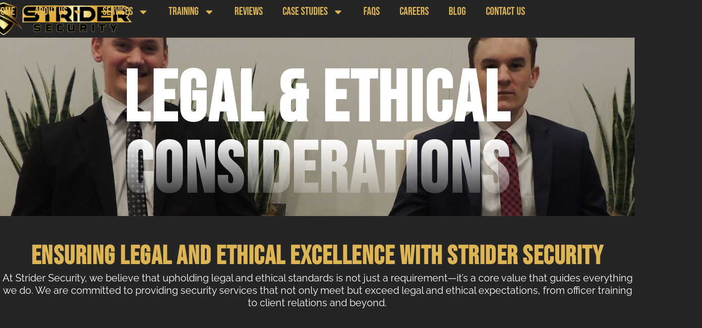

--- FILE ---
content_type: text/html; charset=UTF-8
request_url: https://www.stridersecurity.com/legal-ethical-considerations/
body_size: 18658
content:
<!doctype html>
<html lang="en-US">
<head>
	<meta charset="UTF-8">
	<meta name="viewport" content="width=device-width, initial-scale=1">
	<link rel="profile" href="https://gmpg.org/xfn/11">
	<meta name='robots' content='index, follow, max-image-preview:large, max-snippet:-1, max-video-preview:-1' />

	<!-- This site is optimized with the Yoast SEO plugin v24.4 - https://yoast.com/wordpress/plugins/seo/ -->
	<title>Legal &amp; Ethical Considerations - Strider Security</title>
	<link rel="canonical" href="https://www.stridersecurity.com/legal-ethical-considerations/" />
	<meta property="og:locale" content="en_US" />
	<meta property="og:type" content="article" />
	<meta property="og:title" content="Legal &amp; Ethical Considerations - Strider Security" />
	<meta property="og:description" content="legal &amp; ethical considerations Ensuring Legal and Ethical Excellence with Strider Security At Strider Security, we believe that upholding legal and ethical standards is not just a requirement—it&#8217;s a core value that guides everything we do. We are committed to providing security services that not only meet but exceed legal and ethical expectations, from officer [&hellip;]" />
	<meta property="og:url" content="https://www.stridersecurity.com/legal-ethical-considerations/" />
	<meta property="og:site_name" content="Strider Security" />
	<meta property="article:publisher" content="https://www.facebook.com/striderelite/" />
	<meta property="article:modified_time" content="2024-03-23T01:20:35+00:00" />
	<meta property="og:image" content="https://www.stridersecurity.com/wp-content/uploads/2024/03/DSCN1153-1-scaled.jpg" />
	<meta name="twitter:card" content="summary_large_image" />
	<meta name="twitter:label1" content="Est. reading time" />
	<meta name="twitter:data1" content="2 minutes" />
	<script type="application/ld+json" class="yoast-schema-graph">{"@context":"https://schema.org","@graph":[{"@type":"WebPage","@id":"https://www.stridersecurity.com/legal-ethical-considerations/","url":"https://www.stridersecurity.com/legal-ethical-considerations/","name":"Legal & Ethical Considerations - Strider Security","isPartOf":{"@id":"https://www.stridersecurity.com/#website"},"primaryImageOfPage":{"@id":"https://www.stridersecurity.com/legal-ethical-considerations/#primaryimage"},"image":{"@id":"https://www.stridersecurity.com/legal-ethical-considerations/#primaryimage"},"thumbnailUrl":"https://www.stridersecurity.com/wp-content/uploads/2024/03/DSCN1153-1-scaled.jpg","datePublished":"2024-02-27T20:49:36+00:00","dateModified":"2024-03-23T01:20:35+00:00","breadcrumb":{"@id":"https://www.stridersecurity.com/legal-ethical-considerations/#breadcrumb"},"inLanguage":"en-US","potentialAction":[{"@type":"ReadAction","target":["https://www.stridersecurity.com/legal-ethical-considerations/"]}]},{"@type":"ImageObject","inLanguage":"en-US","@id":"https://www.stridersecurity.com/legal-ethical-considerations/#primaryimage","url":"https://www.stridersecurity.com/wp-content/uploads/2024/03/DSCN1153-1-scaled.jpg","contentUrl":"https://www.stridersecurity.com/wp-content/uploads/2024/03/DSCN1153-1-scaled.jpg","width":1863,"height":2560},{"@type":"BreadcrumbList","@id":"https://www.stridersecurity.com/legal-ethical-considerations/#breadcrumb","itemListElement":[{"@type":"ListItem","position":1,"name":"Home","item":"https://www.stridersecurity.com/"},{"@type":"ListItem","position":2,"name":"Legal &#038; Ethical Considerations"}]},{"@type":"WebSite","@id":"https://www.stridersecurity.com/#website","url":"https://www.stridersecurity.com/","name":"Strider Security","description":"Utah&#039;s Highest Rated Security Company","potentialAction":[{"@type":"SearchAction","target":{"@type":"EntryPoint","urlTemplate":"https://www.stridersecurity.com/?s={search_term_string}"},"query-input":{"@type":"PropertyValueSpecification","valueRequired":true,"valueName":"search_term_string"}}],"inLanguage":"en-US"}]}</script>
	<!-- / Yoast SEO plugin. -->


<link rel='dns-prefetch' href='//cdnjs.cloudflare.com' />
<link rel='dns-prefetch' href='//www.googletagmanager.com' />
<link rel="alternate" type="application/rss+xml" title="Strider Security &raquo; Feed" href="https://www.stridersecurity.com/feed/" />
<link rel="alternate" type="application/rss+xml" title="Strider Security &raquo; Comments Feed" href="https://www.stridersecurity.com/comments/feed/" />
<script>
window._wpemojiSettings = {"baseUrl":"https:\/\/s.w.org\/images\/core\/emoji\/15.0.3\/72x72\/","ext":".png","svgUrl":"https:\/\/s.w.org\/images\/core\/emoji\/15.0.3\/svg\/","svgExt":".svg","source":{"concatemoji":"https:\/\/www.stridersecurity.com\/wp-includes\/js\/wp-emoji-release.min.js?ver=6.6.4"}};
/*! This file is auto-generated */
!function(i,n){var o,s,e;function c(e){try{var t={supportTests:e,timestamp:(new Date).valueOf()};sessionStorage.setItem(o,JSON.stringify(t))}catch(e){}}function p(e,t,n){e.clearRect(0,0,e.canvas.width,e.canvas.height),e.fillText(t,0,0);var t=new Uint32Array(e.getImageData(0,0,e.canvas.width,e.canvas.height).data),r=(e.clearRect(0,0,e.canvas.width,e.canvas.height),e.fillText(n,0,0),new Uint32Array(e.getImageData(0,0,e.canvas.width,e.canvas.height).data));return t.every(function(e,t){return e===r[t]})}function u(e,t,n){switch(t){case"flag":return n(e,"\ud83c\udff3\ufe0f\u200d\u26a7\ufe0f","\ud83c\udff3\ufe0f\u200b\u26a7\ufe0f")?!1:!n(e,"\ud83c\uddfa\ud83c\uddf3","\ud83c\uddfa\u200b\ud83c\uddf3")&&!n(e,"\ud83c\udff4\udb40\udc67\udb40\udc62\udb40\udc65\udb40\udc6e\udb40\udc67\udb40\udc7f","\ud83c\udff4\u200b\udb40\udc67\u200b\udb40\udc62\u200b\udb40\udc65\u200b\udb40\udc6e\u200b\udb40\udc67\u200b\udb40\udc7f");case"emoji":return!n(e,"\ud83d\udc26\u200d\u2b1b","\ud83d\udc26\u200b\u2b1b")}return!1}function f(e,t,n){var r="undefined"!=typeof WorkerGlobalScope&&self instanceof WorkerGlobalScope?new OffscreenCanvas(300,150):i.createElement("canvas"),a=r.getContext("2d",{willReadFrequently:!0}),o=(a.textBaseline="top",a.font="600 32px Arial",{});return e.forEach(function(e){o[e]=t(a,e,n)}),o}function t(e){var t=i.createElement("script");t.src=e,t.defer=!0,i.head.appendChild(t)}"undefined"!=typeof Promise&&(o="wpEmojiSettingsSupports",s=["flag","emoji"],n.supports={everything:!0,everythingExceptFlag:!0},e=new Promise(function(e){i.addEventListener("DOMContentLoaded",e,{once:!0})}),new Promise(function(t){var n=function(){try{var e=JSON.parse(sessionStorage.getItem(o));if("object"==typeof e&&"number"==typeof e.timestamp&&(new Date).valueOf()<e.timestamp+604800&&"object"==typeof e.supportTests)return e.supportTests}catch(e){}return null}();if(!n){if("undefined"!=typeof Worker&&"undefined"!=typeof OffscreenCanvas&&"undefined"!=typeof URL&&URL.createObjectURL&&"undefined"!=typeof Blob)try{var e="postMessage("+f.toString()+"("+[JSON.stringify(s),u.toString(),p.toString()].join(",")+"));",r=new Blob([e],{type:"text/javascript"}),a=new Worker(URL.createObjectURL(r),{name:"wpTestEmojiSupports"});return void(a.onmessage=function(e){c(n=e.data),a.terminate(),t(n)})}catch(e){}c(n=f(s,u,p))}t(n)}).then(function(e){for(var t in e)n.supports[t]=e[t],n.supports.everything=n.supports.everything&&n.supports[t],"flag"!==t&&(n.supports.everythingExceptFlag=n.supports.everythingExceptFlag&&n.supports[t]);n.supports.everythingExceptFlag=n.supports.everythingExceptFlag&&!n.supports.flag,n.DOMReady=!1,n.readyCallback=function(){n.DOMReady=!0}}).then(function(){return e}).then(function(){var e;n.supports.everything||(n.readyCallback(),(e=n.source||{}).concatemoji?t(e.concatemoji):e.wpemoji&&e.twemoji&&(t(e.twemoji),t(e.wpemoji)))}))}((window,document),window._wpemojiSettings);
</script>
<style id='wp-emoji-styles-inline-css'>

	img.wp-smiley, img.emoji {
		display: inline !important;
		border: none !important;
		box-shadow: none !important;
		height: 1em !important;
		width: 1em !important;
		margin: 0 0.07em !important;
		vertical-align: -0.1em !important;
		background: none !important;
		padding: 0 !important;
	}
</style>
<style id='global-styles-inline-css'>
:root{--wp--preset--aspect-ratio--square: 1;--wp--preset--aspect-ratio--4-3: 4/3;--wp--preset--aspect-ratio--3-4: 3/4;--wp--preset--aspect-ratio--3-2: 3/2;--wp--preset--aspect-ratio--2-3: 2/3;--wp--preset--aspect-ratio--16-9: 16/9;--wp--preset--aspect-ratio--9-16: 9/16;--wp--preset--color--black: #000000;--wp--preset--color--cyan-bluish-gray: #abb8c3;--wp--preset--color--white: #ffffff;--wp--preset--color--pale-pink: #f78da7;--wp--preset--color--vivid-red: #cf2e2e;--wp--preset--color--luminous-vivid-orange: #ff6900;--wp--preset--color--luminous-vivid-amber: #fcb900;--wp--preset--color--light-green-cyan: #7bdcb5;--wp--preset--color--vivid-green-cyan: #00d084;--wp--preset--color--pale-cyan-blue: #8ed1fc;--wp--preset--color--vivid-cyan-blue: #0693e3;--wp--preset--color--vivid-purple: #9b51e0;--wp--preset--gradient--vivid-cyan-blue-to-vivid-purple: linear-gradient(135deg,rgba(6,147,227,1) 0%,rgb(155,81,224) 100%);--wp--preset--gradient--light-green-cyan-to-vivid-green-cyan: linear-gradient(135deg,rgb(122,220,180) 0%,rgb(0,208,130) 100%);--wp--preset--gradient--luminous-vivid-amber-to-luminous-vivid-orange: linear-gradient(135deg,rgba(252,185,0,1) 0%,rgba(255,105,0,1) 100%);--wp--preset--gradient--luminous-vivid-orange-to-vivid-red: linear-gradient(135deg,rgba(255,105,0,1) 0%,rgb(207,46,46) 100%);--wp--preset--gradient--very-light-gray-to-cyan-bluish-gray: linear-gradient(135deg,rgb(238,238,238) 0%,rgb(169,184,195) 100%);--wp--preset--gradient--cool-to-warm-spectrum: linear-gradient(135deg,rgb(74,234,220) 0%,rgb(151,120,209) 20%,rgb(207,42,186) 40%,rgb(238,44,130) 60%,rgb(251,105,98) 80%,rgb(254,248,76) 100%);--wp--preset--gradient--blush-light-purple: linear-gradient(135deg,rgb(255,206,236) 0%,rgb(152,150,240) 100%);--wp--preset--gradient--blush-bordeaux: linear-gradient(135deg,rgb(254,205,165) 0%,rgb(254,45,45) 50%,rgb(107,0,62) 100%);--wp--preset--gradient--luminous-dusk: linear-gradient(135deg,rgb(255,203,112) 0%,rgb(199,81,192) 50%,rgb(65,88,208) 100%);--wp--preset--gradient--pale-ocean: linear-gradient(135deg,rgb(255,245,203) 0%,rgb(182,227,212) 50%,rgb(51,167,181) 100%);--wp--preset--gradient--electric-grass: linear-gradient(135deg,rgb(202,248,128) 0%,rgb(113,206,126) 100%);--wp--preset--gradient--midnight: linear-gradient(135deg,rgb(2,3,129) 0%,rgb(40,116,252) 100%);--wp--preset--font-size--small: 13px;--wp--preset--font-size--medium: 20px;--wp--preset--font-size--large: 36px;--wp--preset--font-size--x-large: 42px;--wp--preset--spacing--20: 0.44rem;--wp--preset--spacing--30: 0.67rem;--wp--preset--spacing--40: 1rem;--wp--preset--spacing--50: 1.5rem;--wp--preset--spacing--60: 2.25rem;--wp--preset--spacing--70: 3.38rem;--wp--preset--spacing--80: 5.06rem;--wp--preset--shadow--natural: 6px 6px 9px rgba(0, 0, 0, 0.2);--wp--preset--shadow--deep: 12px 12px 50px rgba(0, 0, 0, 0.4);--wp--preset--shadow--sharp: 6px 6px 0px rgba(0, 0, 0, 0.2);--wp--preset--shadow--outlined: 6px 6px 0px -3px rgba(255, 255, 255, 1), 6px 6px rgba(0, 0, 0, 1);--wp--preset--shadow--crisp: 6px 6px 0px rgba(0, 0, 0, 1);}:root { --wp--style--global--content-size: 800px;--wp--style--global--wide-size: 1200px; }:where(body) { margin: 0; }.wp-site-blocks > .alignleft { float: left; margin-right: 2em; }.wp-site-blocks > .alignright { float: right; margin-left: 2em; }.wp-site-blocks > .aligncenter { justify-content: center; margin-left: auto; margin-right: auto; }:where(.wp-site-blocks) > * { margin-block-start: 24px; margin-block-end: 0; }:where(.wp-site-blocks) > :first-child { margin-block-start: 0; }:where(.wp-site-blocks) > :last-child { margin-block-end: 0; }:root { --wp--style--block-gap: 24px; }:root :where(.is-layout-flow) > :first-child{margin-block-start: 0;}:root :where(.is-layout-flow) > :last-child{margin-block-end: 0;}:root :where(.is-layout-flow) > *{margin-block-start: 24px;margin-block-end: 0;}:root :where(.is-layout-constrained) > :first-child{margin-block-start: 0;}:root :where(.is-layout-constrained) > :last-child{margin-block-end: 0;}:root :where(.is-layout-constrained) > *{margin-block-start: 24px;margin-block-end: 0;}:root :where(.is-layout-flex){gap: 24px;}:root :where(.is-layout-grid){gap: 24px;}.is-layout-flow > .alignleft{float: left;margin-inline-start: 0;margin-inline-end: 2em;}.is-layout-flow > .alignright{float: right;margin-inline-start: 2em;margin-inline-end: 0;}.is-layout-flow > .aligncenter{margin-left: auto !important;margin-right: auto !important;}.is-layout-constrained > .alignleft{float: left;margin-inline-start: 0;margin-inline-end: 2em;}.is-layout-constrained > .alignright{float: right;margin-inline-start: 2em;margin-inline-end: 0;}.is-layout-constrained > .aligncenter{margin-left: auto !important;margin-right: auto !important;}.is-layout-constrained > :where(:not(.alignleft):not(.alignright):not(.alignfull)){max-width: var(--wp--style--global--content-size);margin-left: auto !important;margin-right: auto !important;}.is-layout-constrained > .alignwide{max-width: var(--wp--style--global--wide-size);}body .is-layout-flex{display: flex;}.is-layout-flex{flex-wrap: wrap;align-items: center;}.is-layout-flex > :is(*, div){margin: 0;}body .is-layout-grid{display: grid;}.is-layout-grid > :is(*, div){margin: 0;}body{padding-top: 0px;padding-right: 0px;padding-bottom: 0px;padding-left: 0px;}a:where(:not(.wp-element-button)){text-decoration: underline;}:root :where(.wp-element-button, .wp-block-button__link){background-color: #32373c;border-width: 0;color: #fff;font-family: inherit;font-size: inherit;line-height: inherit;padding: calc(0.667em + 2px) calc(1.333em + 2px);text-decoration: none;}.has-black-color{color: var(--wp--preset--color--black) !important;}.has-cyan-bluish-gray-color{color: var(--wp--preset--color--cyan-bluish-gray) !important;}.has-white-color{color: var(--wp--preset--color--white) !important;}.has-pale-pink-color{color: var(--wp--preset--color--pale-pink) !important;}.has-vivid-red-color{color: var(--wp--preset--color--vivid-red) !important;}.has-luminous-vivid-orange-color{color: var(--wp--preset--color--luminous-vivid-orange) !important;}.has-luminous-vivid-amber-color{color: var(--wp--preset--color--luminous-vivid-amber) !important;}.has-light-green-cyan-color{color: var(--wp--preset--color--light-green-cyan) !important;}.has-vivid-green-cyan-color{color: var(--wp--preset--color--vivid-green-cyan) !important;}.has-pale-cyan-blue-color{color: var(--wp--preset--color--pale-cyan-blue) !important;}.has-vivid-cyan-blue-color{color: var(--wp--preset--color--vivid-cyan-blue) !important;}.has-vivid-purple-color{color: var(--wp--preset--color--vivid-purple) !important;}.has-black-background-color{background-color: var(--wp--preset--color--black) !important;}.has-cyan-bluish-gray-background-color{background-color: var(--wp--preset--color--cyan-bluish-gray) !important;}.has-white-background-color{background-color: var(--wp--preset--color--white) !important;}.has-pale-pink-background-color{background-color: var(--wp--preset--color--pale-pink) !important;}.has-vivid-red-background-color{background-color: var(--wp--preset--color--vivid-red) !important;}.has-luminous-vivid-orange-background-color{background-color: var(--wp--preset--color--luminous-vivid-orange) !important;}.has-luminous-vivid-amber-background-color{background-color: var(--wp--preset--color--luminous-vivid-amber) !important;}.has-light-green-cyan-background-color{background-color: var(--wp--preset--color--light-green-cyan) !important;}.has-vivid-green-cyan-background-color{background-color: var(--wp--preset--color--vivid-green-cyan) !important;}.has-pale-cyan-blue-background-color{background-color: var(--wp--preset--color--pale-cyan-blue) !important;}.has-vivid-cyan-blue-background-color{background-color: var(--wp--preset--color--vivid-cyan-blue) !important;}.has-vivid-purple-background-color{background-color: var(--wp--preset--color--vivid-purple) !important;}.has-black-border-color{border-color: var(--wp--preset--color--black) !important;}.has-cyan-bluish-gray-border-color{border-color: var(--wp--preset--color--cyan-bluish-gray) !important;}.has-white-border-color{border-color: var(--wp--preset--color--white) !important;}.has-pale-pink-border-color{border-color: var(--wp--preset--color--pale-pink) !important;}.has-vivid-red-border-color{border-color: var(--wp--preset--color--vivid-red) !important;}.has-luminous-vivid-orange-border-color{border-color: var(--wp--preset--color--luminous-vivid-orange) !important;}.has-luminous-vivid-amber-border-color{border-color: var(--wp--preset--color--luminous-vivid-amber) !important;}.has-light-green-cyan-border-color{border-color: var(--wp--preset--color--light-green-cyan) !important;}.has-vivid-green-cyan-border-color{border-color: var(--wp--preset--color--vivid-green-cyan) !important;}.has-pale-cyan-blue-border-color{border-color: var(--wp--preset--color--pale-cyan-blue) !important;}.has-vivid-cyan-blue-border-color{border-color: var(--wp--preset--color--vivid-cyan-blue) !important;}.has-vivid-purple-border-color{border-color: var(--wp--preset--color--vivid-purple) !important;}.has-vivid-cyan-blue-to-vivid-purple-gradient-background{background: var(--wp--preset--gradient--vivid-cyan-blue-to-vivid-purple) !important;}.has-light-green-cyan-to-vivid-green-cyan-gradient-background{background: var(--wp--preset--gradient--light-green-cyan-to-vivid-green-cyan) !important;}.has-luminous-vivid-amber-to-luminous-vivid-orange-gradient-background{background: var(--wp--preset--gradient--luminous-vivid-amber-to-luminous-vivid-orange) !important;}.has-luminous-vivid-orange-to-vivid-red-gradient-background{background: var(--wp--preset--gradient--luminous-vivid-orange-to-vivid-red) !important;}.has-very-light-gray-to-cyan-bluish-gray-gradient-background{background: var(--wp--preset--gradient--very-light-gray-to-cyan-bluish-gray) !important;}.has-cool-to-warm-spectrum-gradient-background{background: var(--wp--preset--gradient--cool-to-warm-spectrum) !important;}.has-blush-light-purple-gradient-background{background: var(--wp--preset--gradient--blush-light-purple) !important;}.has-blush-bordeaux-gradient-background{background: var(--wp--preset--gradient--blush-bordeaux) !important;}.has-luminous-dusk-gradient-background{background: var(--wp--preset--gradient--luminous-dusk) !important;}.has-pale-ocean-gradient-background{background: var(--wp--preset--gradient--pale-ocean) !important;}.has-electric-grass-gradient-background{background: var(--wp--preset--gradient--electric-grass) !important;}.has-midnight-gradient-background{background: var(--wp--preset--gradient--midnight) !important;}.has-small-font-size{font-size: var(--wp--preset--font-size--small) !important;}.has-medium-font-size{font-size: var(--wp--preset--font-size--medium) !important;}.has-large-font-size{font-size: var(--wp--preset--font-size--large) !important;}.has-x-large-font-size{font-size: var(--wp--preset--font-size--x-large) !important;}
:root :where(.wp-block-pullquote){font-size: 1.5em;line-height: 1.6;}
</style>
<link rel='stylesheet' id='rkit-offcanvas-style-css' href='https://www.stridersecurity.com/wp-content/plugins/rometheme-for-elementor/widgets/assets/css/offcanvas.css?ver=1.5.4' media='all' />
<link rel='stylesheet' id='rkit-navmenu-style-css' href='https://www.stridersecurity.com/wp-content/plugins/rometheme-for-elementor/widgets/assets/css/navmenu.css?ver=1.5.4' media='all' />
<link rel='stylesheet' id='rkit-headerinfo-style-css' href='https://www.stridersecurity.com/wp-content/plugins/rometheme-for-elementor/widgets/assets/css/headerinfo.css?ver=1.5.4' media='all' />
<link rel='stylesheet' id='navmenu-rkit-style-css' href='https://www.stridersecurity.com/wp-content/plugins/rometheme-for-elementor/widgets/assets/css/rkit-navmenu.css?ver=1.5.4' media='all' />
<link rel='stylesheet' id='rkit-search-style-css' href='https://www.stridersecurity.com/wp-content/plugins/rometheme-for-elementor/widgets/assets/css/search.css?ver=1.5.4' media='all' />
<link rel='stylesheet' id='rkit-sitelogo-style-css' href='https://www.stridersecurity.com/wp-content/plugins/rometheme-for-elementor/widgets/assets/css/site_logo.css?ver=1.5.4' media='all' />
<link rel='stylesheet' id='rkit-post-grid-style-css' href='https://www.stridersecurity.com/wp-content/plugins/rometheme-for-elementor/widgets/assets/css/rkit-blog-post.css?ver=1.5.4' media='all' />
<link rel='stylesheet' id='rkit-post-block-style-css' href='https://www.stridersecurity.com/wp-content/plugins/rometheme-for-elementor/widgets/assets/css/rkit-post-block.css?ver=1.5.4' media='all' />
<link rel='stylesheet' id='rkit-cta-style-css' href='https://www.stridersecurity.com/wp-content/plugins/rometheme-for-elementor/widgets/assets/css/cta.css?ver=1.5.4' media='all' />
<link rel='stylesheet' id='rkit-blockquote-css' href='https://www.stridersecurity.com/wp-content/plugins/rometheme-for-elementor/widgets/assets/css/blockquote.css?ver=1.5.4' media='all' />
<link rel='stylesheet' id='rkit-social-share-css' href='https://www.stridersecurity.com/wp-content/plugins/rometheme-for-elementor/widgets/assets/css/social_share.css?ver=1.5.4' media='all' />
<link rel='stylesheet' id='rkit-team-style-css' href='https://www.stridersecurity.com/wp-content/plugins/rometheme-for-elementor/widgets/assets/css/rkit_team.css?ver=1.5.4' media='all' />
<link rel='stylesheet' id='rkit-running_text-style-css' href='https://www.stridersecurity.com/wp-content/plugins/rometheme-for-elementor/widgets/assets/css/running_text.css?ver=1.5.4' media='all' />
<link rel='stylesheet' id='rkit-animated_heading-style-css' href='https://www.stridersecurity.com/wp-content/plugins/rometheme-for-elementor/widgets/assets/css/animated_heading.css?ver=1.5.4' media='all' />
<link rel='stylesheet' id='rkit-card_slider-style-css' href='https://www.stridersecurity.com/wp-content/plugins/rometheme-for-elementor/widgets/assets/css/card_slider.css?ver=1.5.4' media='all' />
<link rel='stylesheet' id='rkit-accordion-style-css' href='https://www.stridersecurity.com/wp-content/plugins/rometheme-for-elementor/widgets/assets/css/accordion.css?ver=1.5.4' media='all' />
<link rel='stylesheet' id='rkit-testimonial_carousel-style-css' href='https://www.stridersecurity.com/wp-content/plugins/rometheme-for-elementor/widgets/assets/css/testimonial_carousel.css?ver=1.5.4' media='all' />
<link rel='stylesheet' id='rkit-swiper-css' href='https://www.stridersecurity.com/wp-content/plugins/rometheme-for-elementor/widgets/assets/css/swiper-bundle.min.css?ver=1.5.4' media='all' />
<link rel='stylesheet' id='rkit-tabs-style-css' href='https://www.stridersecurity.com/wp-content/plugins/rometheme-for-elementor/widgets/assets/css/tabs.css?ver=1.5.4' media='all' />
<link rel='stylesheet' id='rkit-progress-style-css' href='https://www.stridersecurity.com/wp-content/plugins/rometheme-for-elementor/widgets/assets/css/progress-bar.css?ver=1.5.4' media='all' />
<link rel='stylesheet' id='counter-style-css' href='https://www.stridersecurity.com/wp-content/plugins/rometheme-for-elementor/widgets/assets/css/counter.css?ver=1.5.4' media='all' />
<link rel='stylesheet' id='countdown-style-css' href='https://www.stridersecurity.com/wp-content/plugins/rometheme-for-elementor/widgets/assets/css/countdown.css?ver=1.5.4' media='all' />
<link rel='stylesheet' id='rkit-pricelist-style-css' href='https://www.stridersecurity.com/wp-content/plugins/rometheme-for-elementor/widgets/assets/css/pricelist.css?ver=1.5.4' media='all' />
<link rel='stylesheet' id='advanced_heading-style-css' href='https://www.stridersecurity.com/wp-content/plugins/rometheme-for-elementor/widgets/assets/css/advanced_heading.css?ver=1.5.4' media='all' />
<link rel='stylesheet' id='image_comparison-style-css' href='https://www.stridersecurity.com/wp-content/plugins/rometheme-for-elementor/widgets/assets/css/image_comparison.css?ver=1.5.4' media='all' />
<link rel='stylesheet' id='rkit-client_carousel-style-css' href='https://www.stridersecurity.com/wp-content/plugins/rometheme-for-elementor/widgets/assets/css/client_carousel.css?ver=1.5.4' media='all' />
<link rel='stylesheet' id='postlist-style-css' href='https://www.stridersecurity.com/wp-content/plugins/rometheme-for-elementor/widgets/assets/css/postlist.css?ver=1.5.4' media='all' />
<link rel='stylesheet' id='pricebox-style-css' href='https://www.stridersecurity.com/wp-content/plugins/rometheme-for-elementor/widgets/assets/css/pricingbox.css?ver=1.5.4' media='all' />
<link rel='stylesheet' id='rkit-image_box-style-css' href='https://www.stridersecurity.com/wp-content/plugins/rometheme-for-elementor/widgets/assets/css/image_box.css?ver=1.5.4' media='all' />
<link rel='stylesheet' id='rkit-image_accordion-style-css' href='https://www.stridersecurity.com/wp-content/plugins/rometheme-for-elementor/widgets/assets/css/image_accordion.css?ver=1.5.4' media='all' />
<link rel='stylesheet' id='rkit-dual_button-style-css' href='https://www.stridersecurity.com/wp-content/plugins/rometheme-for-elementor/widgets/assets/css/dual_button.css?ver=1.5.4' media='all' />
<link rel='stylesheet' id='price_list-style-css' href='https://www.stridersecurity.com/wp-content/plugins/rometheme-for-elementor/widgets/assets/css/price_list.css?ver=1.5.4' media='all' />
<link rel='stylesheet' id='rkit-image_gallery-style-css' href='https://www.stridersecurity.com/wp-content/plugins/rometheme-for-elementor/widgets/assets/css/image_gallery.css?ver=1.5.4' media='all' />
<link rel='stylesheet' id='rkit-home-slider-style-css' href='https://www.stridersecurity.com/wp-content/plugins/rometheme-for-elementor/widgets/assets/css/home_slider.css?ver=1.5.4' media='all' />
<link rel='stylesheet' id='rkit-woo_product_grid-style-css' href='https://www.stridersecurity.com/wp-content/plugins/rometheme-for-elementor/widgets/assets/css/woo_product_grid.css?ver=1.5.4' media='all' />
<link rel='stylesheet' id='elementor-icons-rtmicon-css' href='https://www.stridersecurity.com/wp-content/plugins/rometheme-for-elementor/assets/css/rtmicons.css?ver=1.5.4' media='all' />
<link rel='stylesheet' id='rkit-widget-style-css' href='https://www.stridersecurity.com/wp-content/plugins/rometheme-for-elementor/assets/css/rkit.css?ver=1.5.4' media='all' />
<link rel='stylesheet' id='rtform-text-style-css' href='https://www.stridersecurity.com/wp-content/plugins/romethemeform/widgets/assets/css/rtform_text.css?ver=1.2.1' media='all' />
<link rel='stylesheet' id='rform-style-css' href='https://www.stridersecurity.com/wp-content/plugins/romethemeform/widgets/assets/css/rform.css?ver=1.2.1' media='all' />
<link rel='stylesheet' id='spinner-style-css' href='https://www.stridersecurity.com/wp-content/plugins/romethemeform/widgets/assets/css/spinner-loading.css?ver=1.2.1' media='all' />
<link rel='stylesheet' id='rform-btn-style-css' href='https://www.stridersecurity.com/wp-content/plugins/romethemeform/widgets/assets/css/rform-button.css?ver=1.2.1' media='all' />
<link rel='stylesheet' id='rform-select-style-css' href='https://www.stridersecurity.com/wp-content/plugins/romethemeform/widgets/assets/css/rform-select.css?ver=1.2.1' media='all' />
<link rel='stylesheet' id='rform-radiobutton-style-css' href='https://www.stridersecurity.com/wp-content/plugins/romethemeform/widgets/assets/css/rform-radiobutton.css?ver=1.2.1' media='all' />
<link rel='stylesheet' id='rform-checkbox-style-css' href='https://www.stridersecurity.com/wp-content/plugins/romethemeform/widgets/assets/css/rform-checkbox.css?ver=1.2.1' media='all' />
<link rel='stylesheet' id='intlTelInput-css' href='https://www.stridersecurity.com/wp-content/plugins/romethemeform/widgets/assets/css/intlTelInput.css?ver=1.2.1' media='all' />
<link rel='stylesheet' id='hello-elementor-css' href='https://www.stridersecurity.com/wp-content/themes/hello-elementor/assets/css/reset.css?ver=3.4.6' media='all' />
<link rel='stylesheet' id='hello-elementor-theme-style-css' href='https://www.stridersecurity.com/wp-content/themes/hello-elementor/assets/css/theme.css?ver=3.4.6' media='all' />
<link rel='stylesheet' id='hello-elementor-header-footer-css' href='https://www.stridersecurity.com/wp-content/themes/hello-elementor/assets/css/header-footer.css?ver=3.4.6' media='all' />
<link rel='stylesheet' id='elementor-frontend-css' href='https://www.stridersecurity.com/wp-content/plugins/elementor/assets/css/frontend.min.css?ver=3.34.3' media='all' />
<link rel='stylesheet' id='elementor-post-9-css' href='https://www.stridersecurity.com/wp-content/uploads/elementor/css/post-9.css?ver=1769496706' media='all' />
<link rel='stylesheet' id='e-sticky-css' href='https://www.stridersecurity.com/wp-content/plugins/elementor-pro/assets/css/modules/sticky.min.css?ver=3.34.3' media='all' />
<link rel='stylesheet' id='widget-image-css' href='https://www.stridersecurity.com/wp-content/plugins/elementor/assets/css/widget-image.min.css?ver=3.34.3' media='all' />
<link rel='stylesheet' id='widget-nav-menu-css' href='https://www.stridersecurity.com/wp-content/plugins/elementor-pro/assets/css/widget-nav-menu.min.css?ver=3.34.3' media='all' />
<link rel='stylesheet' id='e-animation-shrink-css' href='https://www.stridersecurity.com/wp-content/plugins/elementor/assets/lib/animations/styles/e-animation-shrink.min.css?ver=3.34.3' media='all' />
<link rel='stylesheet' id='widget-social-icons-css' href='https://www.stridersecurity.com/wp-content/plugins/elementor/assets/css/widget-social-icons.min.css?ver=3.34.3' media='all' />
<link rel='stylesheet' id='e-apple-webkit-css' href='https://www.stridersecurity.com/wp-content/plugins/elementor/assets/css/conditionals/apple-webkit.min.css?ver=3.34.3' media='all' />
<link rel='stylesheet' id='widget-spacer-css' href='https://www.stridersecurity.com/wp-content/plugins/elementor/assets/css/widget-spacer.min.css?ver=3.34.3' media='all' />
<link rel='stylesheet' id='widget-heading-css' href='https://www.stridersecurity.com/wp-content/plugins/elementor/assets/css/widget-heading.min.css?ver=3.34.3' media='all' />
<link rel='stylesheet' id='widget-icon-list-css' href='https://www.stridersecurity.com/wp-content/plugins/elementor/assets/css/widget-icon-list.min.css?ver=3.34.3' media='all' />
<link rel='stylesheet' id='e-animation-fadeInRight-css' href='https://www.stridersecurity.com/wp-content/plugins/elementor/assets/lib/animations/styles/fadeInRight.min.css?ver=3.34.3' media='all' />
<link rel='stylesheet' id='e-animation-fadeInUp-css' href='https://www.stridersecurity.com/wp-content/plugins/elementor/assets/lib/animations/styles/fadeInUp.min.css?ver=3.34.3' media='all' />
<link rel='stylesheet' id='elementor-post-614-css' href='https://www.stridersecurity.com/wp-content/uploads/elementor/css/post-614.css?ver=1769511964' media='all' />
<link rel='stylesheet' id='elementor-post-82-css' href='https://www.stridersecurity.com/wp-content/uploads/elementor/css/post-82.css?ver=1769496707' media='all' />
<link rel='stylesheet' id='elementor-post-91-css' href='https://www.stridersecurity.com/wp-content/uploads/elementor/css/post-91.css?ver=1769496707' media='all' />
<link rel='stylesheet' id='ekit-widget-styles-css' href='https://www.stridersecurity.com/wp-content/plugins/elementskit-lite/widgets/init/assets/css/widget-styles.css?ver=3.4.2' media='all' />
<link rel='stylesheet' id='ekit-responsive-css' href='https://www.stridersecurity.com/wp-content/plugins/elementskit-lite/widgets/init/assets/css/responsive.css?ver=3.4.2' media='all' />
<link rel='stylesheet' id='elementor-gf-local-roboto-css' href='https://www.stridersecurity.com/wp-content/uploads/elementor/google-fonts/css/roboto.css?ver=1737474441' media='all' />
<link rel='stylesheet' id='elementor-gf-local-robotoslab-css' href='https://www.stridersecurity.com/wp-content/uploads/elementor/google-fonts/css/robotoslab.css?ver=1737474443' media='all' />
<link rel='stylesheet' id='elementor-gf-local-raleway-css' href='https://www.stridersecurity.com/wp-content/uploads/elementor/google-fonts/css/raleway.css?ver=1737474445' media='all' />
<link rel='stylesheet' id='elementor-gf-local-bebasneue-css' href='https://www.stridersecurity.com/wp-content/uploads/elementor/google-fonts/css/bebasneue.css?ver=1737474445' media='all' />
<link rel='stylesheet' id='elementor-icons-ekiticons-css' href='https://www.stridersecurity.com/wp-content/plugins/elementskit-lite/modules/elementskit-icon-pack/assets/css/ekiticons.css?ver=3.4.2' media='all' />
<script src="https://www.stridersecurity.com/wp-includes/js/jquery/jquery.min.js?ver=3.7.1" id="jquery-core-js"></script>
<script src="https://www.stridersecurity.com/wp-includes/js/jquery/jquery-migrate.min.js?ver=3.4.1" id="jquery-migrate-js"></script>
<script src="https://www.stridersecurity.com/wp-content/plugins/rometheme-for-elementor/widgets/assets/js/card_slider.js?ver=1.5.4" id="card-slider-script-js"></script>
<script src="https://www.stridersecurity.com/wp-content/plugins/rometheme-for-elementor/widgets/assets/js/animated_heading.js?ver=1.5.4" id="animated-heading-script-js"></script>
<script src="https://www.stridersecurity.com/wp-content/plugins/rometheme-for-elementor/widgets/assets/js/accordion.js?ver=1.5.4" id="accordion-script-js"></script>
<script src="https://www.stridersecurity.com/wp-content/plugins/rometheme-for-elementor/widgets/assets/js/bar_chart.js?ver=1.5.4" id="bar_chart-script-js"></script>
<script src="https://www.stridersecurity.com/wp-content/plugins/rometheme-for-elementor/widgets/assets/js/line_chart.js?ver=1.5.4" id="line_chart-script-js"></script>
<script src="https://www.stridersecurity.com/wp-content/plugins/rometheme-for-elementor/widgets/assets/js/pie_chart.js?ver=1.5.4" id="pie_chart-script-js"></script>
<script src="https://www.stridersecurity.com/wp-content/plugins/rometheme-for-elementor/widgets/assets/js/swiper-bundle.min.js?ver=1.5.4" id="swiperjs-js"></script>
<script src="https://www.stridersecurity.com/wp-content/plugins/romethemeform/widgets/assets/js/rtform_text.js?ver=1.2.1" id="rtform-text-js-js"></script>
<script src="https://www.stridersecurity.com/wp-content/plugins/romethemeform/widgets/assets/js/rform_select.js?ver=1.2.1" id="rform-select-js-js"></script>
<script src="https://www.stridersecurity.com/wp-content/plugins/romethemeform/widgets/assets/js/rform_tel_input.js?ver=1.2.1" id="rform-phone-js-js"></script>
<script id="rform-script-js-extra">
var romethemeform_ajax_url = {"ajax_url":"https:\/\/www.stridersecurity.com\/wp-admin\/admin-ajax.php","nonce":"e1a212415a"};
</script>
<script src="https://www.stridersecurity.com/wp-content/plugins/romethemeform/widgets/assets/js/rform.js?ver=1.2.1" id="rform-script-js"></script>
<script id="intl-tel-input-js-extra">
var intl_tel_input_script = {"url":"https:\/\/www.stridersecurity.com\/wp-content\/plugins\/romethemeform\/widgets\/assets\/js\/intl_tel_input_utils.js"};
</script>
<script src="https://www.stridersecurity.com/wp-content/plugins/romethemeform/widgets/assets/js/intl_tel_input.min.js?ver=1.2.1" id="intl-tel-input-js"></script>

<!-- Google tag (gtag.js) snippet added by Site Kit -->
<!-- Google Analytics snippet added by Site Kit -->
<script src="https://www.googletagmanager.com/gtag/js?id=GT-MB8JVZWC" id="google_gtagjs-js" async></script>
<script id="google_gtagjs-js-after">
window.dataLayer = window.dataLayer || [];function gtag(){dataLayer.push(arguments);}
gtag("set","linker",{"domains":["www.stridersecurity.com"]});
gtag("js", new Date());
gtag("set", "developer_id.dZTNiMT", true);
gtag("config", "GT-MB8JVZWC");
</script>
<link rel="https://api.w.org/" href="https://www.stridersecurity.com/wp-json/" /><link rel="alternate" title="JSON" type="application/json" href="https://www.stridersecurity.com/wp-json/wp/v2/pages/614" /><link rel="EditURI" type="application/rsd+xml" title="RSD" href="https://www.stridersecurity.com/xmlrpc.php?rsd" />
<meta name="generator" content="WordPress 6.6.4" />
<link rel='shortlink' href='https://www.stridersecurity.com/?p=614' />
<link rel="alternate" title="oEmbed (JSON)" type="application/json+oembed" href="https://www.stridersecurity.com/wp-json/oembed/1.0/embed?url=https%3A%2F%2Fwww.stridersecurity.com%2Flegal-ethical-considerations%2F" />
<link rel="alternate" title="oEmbed (XML)" type="text/xml+oembed" href="https://www.stridersecurity.com/wp-json/oembed/1.0/embed?url=https%3A%2F%2Fwww.stridersecurity.com%2Flegal-ethical-considerations%2F&#038;format=xml" />
<meta name="generator" content="Site Kit by Google 1.171.0" /><!-- Google Tag Manager -->
<script>(function(w,d,s,l,i){w[l]=w[l]||[];w[l].push({'gtm.start':
new Date().getTime(),event:'gtm.js'});var f=d.getElementsByTagName(s)[0],
j=d.createElement(s),dl=l!='dataLayer'?'&l='+l:'';j.async=true;j.src=
'https://www.googletagmanager.com/gtm.js?id='+i+dl;f.parentNode.insertBefore(j,f);
})(window,document,'script','dataLayer','GTM-K745S99S');</script>
<!-- End Google Tag Manager --><meta name="generator" content="Elementor 3.34.3; features: e_font_icon_svg, additional_custom_breakpoints; settings: css_print_method-external, google_font-enabled, font_display-swap">
			<style>
				.e-con.e-parent:nth-of-type(n+4):not(.e-lazyloaded):not(.e-no-lazyload),
				.e-con.e-parent:nth-of-type(n+4):not(.e-lazyloaded):not(.e-no-lazyload) * {
					background-image: none !important;
				}
				@media screen and (max-height: 1024px) {
					.e-con.e-parent:nth-of-type(n+3):not(.e-lazyloaded):not(.e-no-lazyload),
					.e-con.e-parent:nth-of-type(n+3):not(.e-lazyloaded):not(.e-no-lazyload) * {
						background-image: none !important;
					}
				}
				@media screen and (max-height: 640px) {
					.e-con.e-parent:nth-of-type(n+2):not(.e-lazyloaded):not(.e-no-lazyload),
					.e-con.e-parent:nth-of-type(n+2):not(.e-lazyloaded):not(.e-no-lazyload) * {
						background-image: none !important;
					}
				}
			</style>
			<link rel="icon" href="https://www.stridersecurity.com/wp-content/uploads/2024/02/strider-falcon-favicon.png" sizes="32x32" />
<link rel="icon" href="https://www.stridersecurity.com/wp-content/uploads/2024/02/strider-falcon-favicon.png" sizes="192x192" />
<link rel="apple-touch-icon" href="https://www.stridersecurity.com/wp-content/uploads/2024/02/strider-falcon-favicon.png" />
<meta name="msapplication-TileImage" content="https://www.stridersecurity.com/wp-content/uploads/2024/02/strider-falcon-favicon.png" />
<meta name="traceparent" content="00-9c5ae3c59af1d6850000001769712359-9c5ae3c59af1d685-01"></head>
<body class="page-template-default page page-id-614 wp-embed-responsive hello-elementor-default elementor-default elementor-kit-9 elementor-page elementor-page-614">

<!-- Google Tag Manager (noscript) -->
<noscript><iframe src="https://www.googletagmanager.com/ns.html?id=GTM-K745S99S"
height="0" width="0" style="display:none;visibility:hidden"></iframe></noscript>
<!-- End Google Tag Manager (noscript) -->
<a class="skip-link screen-reader-text" href="#content">Skip to content</a>

		<header data-elementor-type="header" data-elementor-id="82" class="elementor elementor-82 elementor-location-header" data-elementor-post-type="elementor_library">
			<div class="elementor-element elementor-element-d96c479 e-flex e-con-boxed e-con e-parent" data-id="d96c479" data-element_type="container" data-settings="{&quot;sticky&quot;:&quot;top&quot;,&quot;sticky_on&quot;:[&quot;desktop&quot;,&quot;tablet&quot;,&quot;mobile&quot;],&quot;sticky_offset&quot;:0,&quot;sticky_effects_offset&quot;:0,&quot;sticky_anchor_link_offset&quot;:0}">
					<div class="e-con-inner">
		<div class="elementor-element elementor-element-81f2f80 e-con-full e-flex e-con e-child" data-id="81f2f80" data-element_type="container" data-settings="{&quot;sticky&quot;:&quot;top&quot;,&quot;sticky_on&quot;:[&quot;desktop&quot;,&quot;tablet&quot;,&quot;mobile&quot;],&quot;sticky_offset&quot;:0,&quot;sticky_effects_offset&quot;:0,&quot;sticky_anchor_link_offset&quot;:0}">
				<div class="elementor-element elementor-element-558fd531 elementor-widget__width-initial elementor-widget-mobile__width-initial elementor-widget elementor-widget-image" data-id="558fd531" data-element_type="widget" data-settings="{&quot;sticky&quot;:&quot;top&quot;,&quot;sticky_on&quot;:[&quot;desktop&quot;,&quot;tablet&quot;,&quot;mobile&quot;],&quot;sticky_offset&quot;:0,&quot;sticky_effects_offset&quot;:0,&quot;sticky_anchor_link_offset&quot;:0}" data-widget_type="image.default">
				<div class="elementor-widget-container">
															<img width="3600" height="900" src="https://www.stridersecurity.com/wp-content/uploads/2024/02/strider-sidebyside.png" class="attachment-full size-full wp-image-87" alt="security services utah" srcset="https://www.stridersecurity.com/wp-content/uploads/2024/02/strider-sidebyside.png 3600w, https://www.stridersecurity.com/wp-content/uploads/2024/02/strider-sidebyside-300x75.png 300w, https://www.stridersecurity.com/wp-content/uploads/2024/02/strider-sidebyside-1024x256.png 1024w, https://www.stridersecurity.com/wp-content/uploads/2024/02/strider-sidebyside-768x192.png 768w, https://www.stridersecurity.com/wp-content/uploads/2024/02/strider-sidebyside-1536x384.png 1536w, https://www.stridersecurity.com/wp-content/uploads/2024/02/strider-sidebyside-2048x512.png 2048w" sizes="(max-width: 3600px) 100vw, 3600px" />															</div>
				</div>
				</div>
		<div class="elementor-element elementor-element-45fcf63 e-con-full e-flex e-con e-child" data-id="45fcf63" data-element_type="container" data-settings="{&quot;sticky&quot;:&quot;top&quot;,&quot;sticky_on&quot;:[&quot;desktop&quot;,&quot;tablet&quot;,&quot;mobile&quot;],&quot;sticky_offset&quot;:0,&quot;sticky_effects_offset&quot;:0,&quot;sticky_anchor_link_offset&quot;:0}">
				<div class="elementor-element elementor-element-a0b96ef elementor-nav-menu__align-center elementor-nav-menu__text-align-center elementor-nav-menu--dropdown-tablet elementor-nav-menu--toggle elementor-nav-menu--burger elementor-widget elementor-widget-nav-menu" data-id="a0b96ef" data-element_type="widget" data-settings="{&quot;sticky&quot;:&quot;top&quot;,&quot;layout&quot;:&quot;horizontal&quot;,&quot;submenu_icon&quot;:{&quot;value&quot;:&quot;&lt;svg aria-hidden=\&quot;true\&quot; class=\&quot;e-font-icon-svg e-fas-caret-down\&quot; viewBox=\&quot;0 0 320 512\&quot; xmlns=\&quot;http:\/\/www.w3.org\/2000\/svg\&quot;&gt;&lt;path d=\&quot;M31.3 192h257.3c17.8 0 26.7 21.5 14.1 34.1L174.1 354.8c-7.8 7.8-20.5 7.8-28.3 0L17.2 226.1C4.6 213.5 13.5 192 31.3 192z\&quot;&gt;&lt;\/path&gt;&lt;\/svg&gt;&quot;,&quot;library&quot;:&quot;fa-solid&quot;},&quot;toggle&quot;:&quot;burger&quot;,&quot;sticky_on&quot;:[&quot;desktop&quot;,&quot;tablet&quot;,&quot;mobile&quot;],&quot;sticky_offset&quot;:0,&quot;sticky_effects_offset&quot;:0,&quot;sticky_anchor_link_offset&quot;:0}" data-widget_type="nav-menu.default">
				<div class="elementor-widget-container">
								<nav aria-label="Menu" class="elementor-nav-menu--main elementor-nav-menu__container elementor-nav-menu--layout-horizontal e--pointer-underline e--animation-fade">
				<ul id="menu-1-a0b96ef" class="elementor-nav-menu"><li class="menu-item menu-item-type-post_type menu-item-object-page menu-item-home menu-item-169"><a href="https://www.stridersecurity.com/" class="elementor-item">Home</a></li>
<li class="menu-item menu-item-type-post_type menu-item-object-page menu-item-has-children menu-item-168"><a href="https://www.stridersecurity.com/about-us/" class="elementor-item">ABOUT US</a>
<ul class="sub-menu elementor-nav-menu--dropdown">
	<li class="menu-item menu-item-type-post_type menu-item-object-page menu-item-166"><a href="https://www.stridersecurity.com/our-team/" class="elementor-sub-item">OUR TEAM</a></li>
</ul>
</li>
<li class="menu-item menu-item-type-post_type menu-item-object-page menu-item-has-children menu-item-167"><a href="https://www.stridersecurity.com/services/" class="elementor-item">SERVICES</a>
<ul class="sub-menu elementor-nav-menu--dropdown">
	<li class="menu-item menu-item-type-post_type menu-item-object-page menu-item-1693"><a href="https://www.stridersecurity.com/mobile-surveillance/" class="elementor-sub-item">Mobile Surveillance</a></li>
	<li class="menu-item menu-item-type-post_type menu-item-object-page menu-item-679"><a href="https://www.stridersecurity.com/armed-unarmed-officers-2/" class="elementor-sub-item">Armed | Unarmed Officers</a></li>
	<li class="menu-item menu-item-type-post_type menu-item-object-page menu-item-678"><a href="https://www.stridersecurity.com/mobile-patrols/" class="elementor-sub-item">Mobile Patrols</a></li>
	<li class="menu-item menu-item-type-post_type menu-item-object-page menu-item-677"><a href="https://www.stridersecurity.com/event-security-staffing/" class="elementor-sub-item">Event Security Staffing</a></li>
	<li class="menu-item menu-item-type-post_type menu-item-object-page menu-item-676"><a href="https://www.stridersecurity.com/access-control/" class="elementor-sub-item">Access Control</a></li>
	<li class="menu-item menu-item-type-post_type menu-item-object-page menu-item-675"><a href="https://www.stridersecurity.com/fire-watch-safety-management/" class="elementor-sub-item">Fire Watch &#038; Safety Management</a></li>
	<li class="menu-item menu-item-type-post_type menu-item-object-page menu-item-674"><a href="https://www.stridersecurity.com/emt-security-services/" class="elementor-sub-item">EMT Security Services</a></li>
</ul>
</li>
<li class="menu-item menu-item-type-post_type menu-item-object-page current-menu-ancestor current-menu-parent current_page_parent current_page_ancestor menu-item-has-children menu-item-164"><a href="https://www.stridersecurity.com/training/" class="elementor-item">TRAINING</a>
<ul class="sub-menu elementor-nav-menu--dropdown">
	<li class="menu-item menu-item-type-post_type menu-item-object-page menu-item-685"><a href="https://www.stridersecurity.com/armed-unarmed-officers/" class="elementor-sub-item">World Class Customer Service</a></li>
	<li class="menu-item menu-item-type-post_type menu-item-object-page menu-item-684"><a href="https://www.stridersecurity.com/de-escalation-conflict-resolution/" class="elementor-sub-item">De-Escalation &#038; Conflict Resolution</a></li>
	<li class="menu-item menu-item-type-post_type menu-item-object-page menu-item-683"><a href="https://www.stridersecurity.com/report-writing-excellence/" class="elementor-sub-item">Report Writing Excellence</a></li>
	<li class="menu-item menu-item-type-post_type menu-item-object-page current-menu-item page_item page-item-614 current_page_item menu-item-682"><a href="https://www.stridersecurity.com/legal-ethical-considerations/" aria-current="page" class="elementor-sub-item elementor-item-active">Legal &#038; Ethical Considerations</a></li>
	<li class="menu-item menu-item-type-post_type menu-item-object-page menu-item-681"><a href="https://www.stridersecurity.com/firearms-proficiency/" class="elementor-sub-item">Firearms Proficiency</a></li>
	<li class="menu-item menu-item-type-post_type menu-item-object-page menu-item-680"><a href="https://www.stridersecurity.com/emergency-response-crisis-management/" class="elementor-sub-item">Emergency Response &#038; Crisis Management</a></li>
</ul>
</li>
<li class="menu-item menu-item-type-post_type menu-item-object-page menu-item-161"><a href="https://www.stridersecurity.com/reviews/" class="elementor-item">REVIEWS</a></li>
<li class="menu-item menu-item-type-post_type menu-item-object-page menu-item-has-children menu-item-165"><a href="https://www.stridersecurity.com/case-studies/" class="elementor-item">CASE STUDIES</a>
<ul class="sub-menu elementor-nav-menu--dropdown">
	<li class="menu-item menu-item-type-post_type menu-item-object-page menu-item-738"><a href="https://www.stridersecurity.com/nai-east-bay/" class="elementor-sub-item">NAI East Bay</a></li>
	<li class="menu-item menu-item-type-post_type menu-item-object-page menu-item-737"><a href="https://www.stridersecurity.com/saratoga-springs-fire/" class="elementor-sub-item">Saratoga Springs Fire</a></li>
</ul>
</li>
<li class="menu-item menu-item-type-post_type menu-item-object-page menu-item-162"><a href="https://www.stridersecurity.com/faqs/" class="elementor-item">FAQs</a></li>
<li class="menu-item menu-item-type-post_type menu-item-object-page menu-item-163"><a href="https://www.stridersecurity.com/careers/" class="elementor-item">CAREERS</a></li>
<li class="menu-item menu-item-type-post_type menu-item-object-page menu-item-827"><a href="https://www.stridersecurity.com/blog/" class="elementor-item">BLOG</a></li>
<li class="menu-item menu-item-type-post_type menu-item-object-page menu-item-1303"><a href="https://www.stridersecurity.com/contact-us/" class="elementor-item">CONTACT US</a></li>
</ul>			</nav>
					<div class="elementor-menu-toggle" role="button" tabindex="0" aria-label="Menu Toggle" aria-expanded="false">
			<svg aria-hidden="true" role="presentation" class="elementor-menu-toggle__icon--open e-font-icon-svg e-eicon-menu-bar" viewBox="0 0 1000 1000" xmlns="http://www.w3.org/2000/svg"><path d="M104 333H896C929 333 958 304 958 271S929 208 896 208H104C71 208 42 237 42 271S71 333 104 333ZM104 583H896C929 583 958 554 958 521S929 458 896 458H104C71 458 42 487 42 521S71 583 104 583ZM104 833H896C929 833 958 804 958 771S929 708 896 708H104C71 708 42 737 42 771S71 833 104 833Z"></path></svg><svg aria-hidden="true" role="presentation" class="elementor-menu-toggle__icon--close e-font-icon-svg e-eicon-close" viewBox="0 0 1000 1000" xmlns="http://www.w3.org/2000/svg"><path d="M742 167L500 408 258 167C246 154 233 150 217 150 196 150 179 158 167 167 154 179 150 196 150 212 150 229 154 242 171 254L408 500 167 742C138 771 138 800 167 829 196 858 225 858 254 829L496 587 738 829C750 842 767 846 783 846 800 846 817 842 829 829 842 817 846 804 846 783 846 767 842 750 829 737L588 500 833 258C863 229 863 200 833 171 804 137 775 137 742 167Z"></path></svg>		</div>
					<nav class="elementor-nav-menu--dropdown elementor-nav-menu__container" aria-hidden="true">
				<ul id="menu-2-a0b96ef" class="elementor-nav-menu"><li class="menu-item menu-item-type-post_type menu-item-object-page menu-item-home menu-item-169"><a href="https://www.stridersecurity.com/" class="elementor-item" tabindex="-1">Home</a></li>
<li class="menu-item menu-item-type-post_type menu-item-object-page menu-item-has-children menu-item-168"><a href="https://www.stridersecurity.com/about-us/" class="elementor-item" tabindex="-1">ABOUT US</a>
<ul class="sub-menu elementor-nav-menu--dropdown">
	<li class="menu-item menu-item-type-post_type menu-item-object-page menu-item-166"><a href="https://www.stridersecurity.com/our-team/" class="elementor-sub-item" tabindex="-1">OUR TEAM</a></li>
</ul>
</li>
<li class="menu-item menu-item-type-post_type menu-item-object-page menu-item-has-children menu-item-167"><a href="https://www.stridersecurity.com/services/" class="elementor-item" tabindex="-1">SERVICES</a>
<ul class="sub-menu elementor-nav-menu--dropdown">
	<li class="menu-item menu-item-type-post_type menu-item-object-page menu-item-1693"><a href="https://www.stridersecurity.com/mobile-surveillance/" class="elementor-sub-item" tabindex="-1">Mobile Surveillance</a></li>
	<li class="menu-item menu-item-type-post_type menu-item-object-page menu-item-679"><a href="https://www.stridersecurity.com/armed-unarmed-officers-2/" class="elementor-sub-item" tabindex="-1">Armed | Unarmed Officers</a></li>
	<li class="menu-item menu-item-type-post_type menu-item-object-page menu-item-678"><a href="https://www.stridersecurity.com/mobile-patrols/" class="elementor-sub-item" tabindex="-1">Mobile Patrols</a></li>
	<li class="menu-item menu-item-type-post_type menu-item-object-page menu-item-677"><a href="https://www.stridersecurity.com/event-security-staffing/" class="elementor-sub-item" tabindex="-1">Event Security Staffing</a></li>
	<li class="menu-item menu-item-type-post_type menu-item-object-page menu-item-676"><a href="https://www.stridersecurity.com/access-control/" class="elementor-sub-item" tabindex="-1">Access Control</a></li>
	<li class="menu-item menu-item-type-post_type menu-item-object-page menu-item-675"><a href="https://www.stridersecurity.com/fire-watch-safety-management/" class="elementor-sub-item" tabindex="-1">Fire Watch &#038; Safety Management</a></li>
	<li class="menu-item menu-item-type-post_type menu-item-object-page menu-item-674"><a href="https://www.stridersecurity.com/emt-security-services/" class="elementor-sub-item" tabindex="-1">EMT Security Services</a></li>
</ul>
</li>
<li class="menu-item menu-item-type-post_type menu-item-object-page current-menu-ancestor current-menu-parent current_page_parent current_page_ancestor menu-item-has-children menu-item-164"><a href="https://www.stridersecurity.com/training/" class="elementor-item" tabindex="-1">TRAINING</a>
<ul class="sub-menu elementor-nav-menu--dropdown">
	<li class="menu-item menu-item-type-post_type menu-item-object-page menu-item-685"><a href="https://www.stridersecurity.com/armed-unarmed-officers/" class="elementor-sub-item" tabindex="-1">World Class Customer Service</a></li>
	<li class="menu-item menu-item-type-post_type menu-item-object-page menu-item-684"><a href="https://www.stridersecurity.com/de-escalation-conflict-resolution/" class="elementor-sub-item" tabindex="-1">De-Escalation &#038; Conflict Resolution</a></li>
	<li class="menu-item menu-item-type-post_type menu-item-object-page menu-item-683"><a href="https://www.stridersecurity.com/report-writing-excellence/" class="elementor-sub-item" tabindex="-1">Report Writing Excellence</a></li>
	<li class="menu-item menu-item-type-post_type menu-item-object-page current-menu-item page_item page-item-614 current_page_item menu-item-682"><a href="https://www.stridersecurity.com/legal-ethical-considerations/" aria-current="page" class="elementor-sub-item elementor-item-active" tabindex="-1">Legal &#038; Ethical Considerations</a></li>
	<li class="menu-item menu-item-type-post_type menu-item-object-page menu-item-681"><a href="https://www.stridersecurity.com/firearms-proficiency/" class="elementor-sub-item" tabindex="-1">Firearms Proficiency</a></li>
	<li class="menu-item menu-item-type-post_type menu-item-object-page menu-item-680"><a href="https://www.stridersecurity.com/emergency-response-crisis-management/" class="elementor-sub-item" tabindex="-1">Emergency Response &#038; Crisis Management</a></li>
</ul>
</li>
<li class="menu-item menu-item-type-post_type menu-item-object-page menu-item-161"><a href="https://www.stridersecurity.com/reviews/" class="elementor-item" tabindex="-1">REVIEWS</a></li>
<li class="menu-item menu-item-type-post_type menu-item-object-page menu-item-has-children menu-item-165"><a href="https://www.stridersecurity.com/case-studies/" class="elementor-item" tabindex="-1">CASE STUDIES</a>
<ul class="sub-menu elementor-nav-menu--dropdown">
	<li class="menu-item menu-item-type-post_type menu-item-object-page menu-item-738"><a href="https://www.stridersecurity.com/nai-east-bay/" class="elementor-sub-item" tabindex="-1">NAI East Bay</a></li>
	<li class="menu-item menu-item-type-post_type menu-item-object-page menu-item-737"><a href="https://www.stridersecurity.com/saratoga-springs-fire/" class="elementor-sub-item" tabindex="-1">Saratoga Springs Fire</a></li>
</ul>
</li>
<li class="menu-item menu-item-type-post_type menu-item-object-page menu-item-162"><a href="https://www.stridersecurity.com/faqs/" class="elementor-item" tabindex="-1">FAQs</a></li>
<li class="menu-item menu-item-type-post_type menu-item-object-page menu-item-163"><a href="https://www.stridersecurity.com/careers/" class="elementor-item" tabindex="-1">CAREERS</a></li>
<li class="menu-item menu-item-type-post_type menu-item-object-page menu-item-827"><a href="https://www.stridersecurity.com/blog/" class="elementor-item" tabindex="-1">BLOG</a></li>
<li class="menu-item menu-item-type-post_type menu-item-object-page menu-item-1303"><a href="https://www.stridersecurity.com/contact-us/" class="elementor-item" tabindex="-1">CONTACT US</a></li>
</ul>			</nav>
						</div>
				</div>
				</div>
					</div>
				</div>
				</header>
		
<main id="content" class="site-main post-614 page type-page status-publish hentry">

	
	<div class="page-content">
				<div data-elementor-type="wp-page" data-elementor-id="614" class="elementor elementor-614" data-elementor-post-type="page">
				<div class="elementor-element elementor-element-13b41430 e-flex e-con-boxed e-con e-parent" data-id="13b41430" data-element_type="container" data-settings="{&quot;background_background&quot;:&quot;classic&quot;}">
					<div class="e-con-inner">
		<div class="elementor-element elementor-element-78ec47a2 e-con-full e-flex e-con e-child" data-id="78ec47a2" data-element_type="container">
				<div class="elementor-element elementor-element-17a7e0e1 elementor-widget__width-inherit elementor-widget-mobile__width-initial elementor-widget elementor-widget-elementskit-heading" data-id="17a7e0e1" data-element_type="widget" data-widget_type="elementskit-heading.default">
				<div class="elementor-widget-container">
					<div class="ekit-wid-con" ><div class="ekit-heading elementskit-section-title-wraper text_center   ekit_heading_tablet-   ekit_heading_mobile-text_center"><h1 class="ekit-heading--title elementskit-section-title text_fill"><span><span>legal &amp; ethical considerations</span></span></h1></div></div>				</div>
				</div>
				</div>
					</div>
				</div>
		<div class="elementor-element elementor-element-5f6878cd e-flex e-con-boxed e-con e-parent" data-id="5f6878cd" data-element_type="container">
					<div class="e-con-inner">
				<div class="elementor-element elementor-element-5ea59ce5 elementor-widget elementor-widget-spacer" data-id="5ea59ce5" data-element_type="widget" data-widget_type="spacer.default">
				<div class="elementor-widget-container">
							<div class="elementor-spacer">
			<div class="elementor-spacer-inner"></div>
		</div>
						</div>
				</div>
				<div class="elementor-element elementor-element-7b845ddd elementor-widget elementor-widget-heading" data-id="7b845ddd" data-element_type="widget" data-widget_type="heading.default">
				<div class="elementor-widget-container">
					<div class="elementor-heading-title elementor-size-default">Ensuring Legal and Ethical Excellence with Strider Security</div>				</div>
				</div>
				<div class="elementor-element elementor-element-32e9385a elementor-widget elementor-widget-text-editor" data-id="32e9385a" data-element_type="widget" data-widget_type="text-editor.default">
				<div class="elementor-widget-container">
									<p>At Strider Security, we believe that upholding legal and ethical standards is not just a requirement—it&#8217;s a core value that guides everything we do. We are committed to providing security services that not only meet but exceed legal and ethical expectations, from officer training to client relations and beyond.</p>								</div>
				</div>
					</div>
				</div>
		<div class="elementor-element elementor-element-3961ee2 e-flex e-con-boxed e-con e-parent" data-id="3961ee2" data-element_type="container">
					<div class="e-con-inner">
		<div class="elementor-element elementor-element-79f583fb e-con-full e-flex e-con e-child" data-id="79f583fb" data-element_type="container">
				<div class="elementor-element elementor-element-6b772fcf elementor-widget__width-initial elementor-widget-tablet__width-inherit elementor-widget elementor-widget-image" data-id="6b772fcf" data-element_type="widget" data-widget_type="image.default">
				<div class="elementor-widget-container">
															<img fetchpriority="high" decoding="async" width="1863" height="2560" src="https://www.stridersecurity.com/wp-content/uploads/2024/03/DSCN1153-1-scaled.jpg" class="attachment-full size-full wp-image-1119" alt="" srcset="https://www.stridersecurity.com/wp-content/uploads/2024/03/DSCN1153-1-scaled.jpg 1863w, https://www.stridersecurity.com/wp-content/uploads/2024/03/DSCN1153-1-218x300.jpg 218w, https://www.stridersecurity.com/wp-content/uploads/2024/03/DSCN1153-1-745x1024.jpg 745w, https://www.stridersecurity.com/wp-content/uploads/2024/03/DSCN1153-1-768x1055.jpg 768w, https://www.stridersecurity.com/wp-content/uploads/2024/03/DSCN1153-1-1118x1536.jpg 1118w, https://www.stridersecurity.com/wp-content/uploads/2024/03/DSCN1153-1-1490x2048.jpg 1490w" sizes="(max-width: 1863px) 100vw, 1863px" />															</div>
				</div>
		<div class="elementor-element elementor-element-f8740a1 e-con-full e-flex elementor-invisible e-con e-child" data-id="f8740a1" data-element_type="container" data-settings="{&quot;animation&quot;:&quot;fadeInRight&quot;}">
				<div class="elementor-element elementor-element-3f8937bc elementor-widget elementor-widget-heading" data-id="3f8937bc" data-element_type="widget" data-widget_type="heading.default">
				<div class="elementor-widget-container">
					<h2 class="elementor-heading-title elementor-size-default">Why Choose Strider Security ?</h2>				</div>
				</div>
				<div class="elementor-element elementor-element-6f2a6108 elementor-widget elementor-widget-text-editor" data-id="6f2a6108" data-element_type="widget" data-widget_type="text-editor.default">
				<div class="elementor-widget-container">
									<div class="w-full text-token-text-primary" data-testid="conversation-turn-23"><div class="px-4 py-2 justify-center text-base md:gap-6 m-auto"><div class="flex flex-1 text-base mx-auto gap-3 md:px-5 lg:px-1 xl:px-5 md:max-w-3xl lg:max-w-[40rem] xl:max-w-[48rem] group"><div class="relative flex w-full flex-col agent-turn"><div class="flex-col gap-1 md:gap-3"><div class="flex flex-grow flex-col max-w-full"><div class="min-h-[20px] text-message flex flex-col items-start gap-3 whitespace-pre-wrap break-words [.text-message+&amp;]:mt-5 overflow-x-auto" data-message-author-role="assistant" data-message-id="42f909b7-6d56-43ea-8c9d-9359eb7b08b7"><div class="markdown prose w-full break-words dark:prose-invert dark"><p>When you choose Strider Security, you can trust that legal and ethical considerations are at the forefront of everything we do. Experience the difference that our commitment to legal and ethical excellence can make and partner with us for all your security needs. Contact us today to learn more about our services and how we can help you achieve peace of mind.</p></div></div></div></div></div></div></div></div>								</div>
				</div>
				<div class="elementor-element elementor-element-7ced5ec elementor-widget elementor-widget-heading" data-id="7ced5ec" data-element_type="widget" data-widget_type="heading.default">
				<div class="elementor-widget-container">
					<h2 class="elementor-heading-title elementor-size-default">Click the tabs below to learn more</h2>				</div>
				</div>
				<div class="elementor-element elementor-element-4ad43227 elementor-widget elementor-widget-spacer" data-id="4ad43227" data-element_type="widget" data-widget_type="spacer.default">
				<div class="elementor-widget-container">
							<div class="elementor-spacer">
			<div class="elementor-spacer-inner"></div>
		</div>
						</div>
				</div>
		<div class="elementor-element elementor-element-c7b0efe e-con-full e-flex e-con e-child" data-id="c7b0efe" data-element_type="container">
				<div class="elementor-element elementor-element-69a2b917 elementor-widget__width-inherit elementor-widget elementor-widget-elementskit-accordion" data-id="69a2b917" data-element_type="widget" data-widget_type="elementskit-accordion.default">
				<div class="elementor-widget-container">
					<div class="ekit-wid-con" >
        <div class="elementskit-accordion accoedion-primary" id="accordion-697ac59890e0e">

            
                <div class="elementskit-card active">
                    <div class="elementskit-card-header" id="primaryHeading-0-69a2b917">
                        <a href="#collapse-2d13868697ac59890e0e" class="ekit-accordion--toggler elementskit-btn-link collapsed" data-ekit-toggle="collapse" data-target="#Collapse-2d13868697ac59890e0e" aria-expanded="true" aria-controls="Collapse-2d13868697ac59890e0e">
                                                            <div class="ekit_accordion_icon_left_group">
                                    <div class="ekit_accordion_normal_icon">
                                        <!-- Normal Icon -->
                                        <i class="icon icon-plus"></i>                                    </div>

                                    <div class="ekit_accordion_active_icon">
                                        <!-- Active Icon -->
										<i class="icon icon-minus"></i>                                    </div>
                                </div>

                            
                            <span class="ekit-accordion-title">ethical officer training</span>

                            
                                                    </a>
                    </div>

                    <div id="Collapse-2d13868697ac59890e0e" class=" show collapse" aria-labelledby="primaryHeading-0-69a2b917" data-parent="#accordion-697ac59890e0e">

                        <div class="elementskit-card-body ekit-accordion--content">
                            <p>Our officers undergo extensive training focused on ethical decision-making, integrity, and professionalism. We believe that ethical behavior is the foundation of trust and accountability, and we instill these values in our officers from day one.</p>                        </div>

                    </div>

                </div><!-- .elementskit-card END -->

                
                <div class="elementskit-card ">
                    <div class="elementskit-card-header" id="primaryHeading-1-69a2b917">
                        <a href="#collapse-bc5e1e1697ac59890e0e" class="ekit-accordion--toggler elementskit-btn-link collapsed" data-ekit-toggle="collapse" data-target="#Collapse-bc5e1e1697ac59890e0e" aria-expanded="false" aria-controls="Collapse-bc5e1e1697ac59890e0e">
                                                            <div class="ekit_accordion_icon_left_group">
                                    <div class="ekit_accordion_normal_icon">
                                        <!-- Normal Icon -->
                                        <i class="icon icon-plus"></i>                                    </div>

                                    <div class="ekit_accordion_active_icon">
                                        <!-- Active Icon -->
										<i class="icon icon-minus"></i>                                    </div>
                                </div>

                            
                            <span class="ekit-accordion-title">legal compliance expertise</span>

                            
                                                    </a>
                    </div>

                    <div id="Collapse-bc5e1e1697ac59890e0e" class=" collapse" aria-labelledby="primaryHeading-1-69a2b917" data-parent="#accordion-697ac59890e0e">

                        <div class="elementskit-card-body ekit-accordion--content">
                            <p>We stay up-to-date on all relevant laws, regulations, and industry standards governing the security industry. Our team is well-versed in legal compliance requirements and ensures that our services are always in full compliance with applicable laws and regulations.</p>                        </div>

                    </div>

                </div><!-- .elementskit-card END -->

                
                <div class="elementskit-card ">
                    <div class="elementskit-card-header" id="primaryHeading-2-69a2b917">
                        <a href="#collapse-40d3c6a697ac59890e0e" class="ekit-accordion--toggler elementskit-btn-link collapsed" data-ekit-toggle="collapse" data-target="#Collapse-40d3c6a697ac59890e0e" aria-expanded="false" aria-controls="Collapse-40d3c6a697ac59890e0e">
                                                            <div class="ekit_accordion_icon_left_group">
                                    <div class="ekit_accordion_normal_icon">
                                        <!-- Normal Icon -->
                                        <i class="icon icon-plus"></i>                                    </div>

                                    <div class="ekit_accordion_active_icon">
                                        <!-- Active Icon -->
										<i class="icon icon-minus"></i>                                    </div>
                                </div>

                            
                            <span class="ekit-accordion-title">transparent client relations</span>

                            
                                                    </a>
                    </div>

                    <div id="Collapse-40d3c6a697ac59890e0e" class=" collapse" aria-labelledby="primaryHeading-2-69a2b917" data-parent="#accordion-697ac59890e0e">

                        <div class="elementskit-card-body ekit-accordion--content">
                            <p>We believe in open and transparent communication with our clients, including discussing legal and ethical considerations openly. We work closely with our clients to ensure that our security solutions align with their legal obligations and ethical standards, providing peace of mind and confidence in our services.</p>                        </div>

                    </div>

                </div><!-- .elementskit-card END -->

                
                <div class="elementskit-card ">
                    <div class="elementskit-card-header" id="primaryHeading-3-69a2b917">
                        <a href="#collapse-d771a75697ac59890e0e" class="ekit-accordion--toggler elementskit-btn-link collapsed" data-ekit-toggle="collapse" data-target="#Collapse-d771a75697ac59890e0e" aria-expanded="false" aria-controls="Collapse-d771a75697ac59890e0e">
                                                            <div class="ekit_accordion_icon_left_group">
                                    <div class="ekit_accordion_normal_icon">
                                        <!-- Normal Icon -->
                                        <i class="icon icon-plus"></i>                                    </div>

                                    <div class="ekit_accordion_active_icon">
                                        <!-- Active Icon -->
										<i class="icon icon-minus"></i>                                    </div>
                                </div>

                            
                            <span class="ekit-accordion-title">ownership &amp; accountability</span>

                            
                                                    </a>
                    </div>

                    <div id="Collapse-d771a75697ac59890e0e" class=" collapse" aria-labelledby="primaryHeading-3-69a2b917" data-parent="#accordion-697ac59890e0e">

                        <div class="elementskit-card-body ekit-accordion--content">
                            <p>We hold ourselves accountable for our actions and take ownership for upholding legal and ethical standards in all aspects of our business. Our commitment to accountability ensures that our clients can trust us to operate with integrity and professionalism at all times.</p>                        </div>

                    </div>

                </div><!-- .elementskit-card END -->

                
                <div class="elementskit-card ">
                    <div class="elementskit-card-header" id="primaryHeading-4-69a2b917">
                        <a href="#collapse-18b0691697ac59890e0e" class="ekit-accordion--toggler elementskit-btn-link collapsed" data-ekit-toggle="collapse" data-target="#Collapse-18b0691697ac59890e0e" aria-expanded="false" aria-controls="Collapse-18b0691697ac59890e0e">
                                                            <div class="ekit_accordion_icon_left_group">
                                    <div class="ekit_accordion_normal_icon">
                                        <!-- Normal Icon -->
                                        <i class="icon icon-plus"></i>                                    </div>

                                    <div class="ekit_accordion_active_icon">
                                        <!-- Active Icon -->
										<i class="icon icon-minus"></i>                                    </div>
                                </div>

                            
                            <span class="ekit-accordion-title">continuous improvement</span>

                            
                                                    </a>
                    </div>

                    <div id="Collapse-18b0691697ac59890e0e" class=" collapse" aria-labelledby="primaryHeading-4-69a2b917" data-parent="#accordion-697ac59890e0e">

                        <div class="elementskit-card-body ekit-accordion--content">
                            <p>We are dedicated to continuous improvement and regularly review our practices and procedures to identify areas for enhancement. By continually striving to improve our legal and ethical practices, we ensure that our clients receive the highest level of service and support.</p>                        </div>

                    </div>

                </div><!-- .elementskit-card END -->

                                        </div>
    </div>				</div>
				</div>
				</div>
				</div>
				</div>
					</div>
				</div>
		<div class="elementor-element elementor-element-143e0285 e-flex e-con-boxed e-con e-parent" data-id="143e0285" data-element_type="container" data-settings="{&quot;background_background&quot;:&quot;classic&quot;}">
					<div class="e-con-inner">
		<div class="elementor-element elementor-element-6c73bed e-con-full e-flex e-con e-child" data-id="6c73bed" data-element_type="container">
		<div class="elementor-element elementor-element-13387afe e-con-full e-flex elementor-invisible e-con e-child" data-id="13387afe" data-element_type="container" data-settings="{&quot;animation&quot;:&quot;fadeInUp&quot;}">
				<div class="elementor-element elementor-element-5b2ab0dd elementor-widget__width-initial elementor-widget elementor-widget-spacer" data-id="5b2ab0dd" data-element_type="widget" data-widget_type="spacer.default">
				<div class="elementor-widget-container">
							<div class="elementor-spacer">
			<div class="elementor-spacer-inner"></div>
		</div>
						</div>
				</div>
				<div class="elementor-element elementor-element-7ec58069 elementor-widget elementor-widget-elementskit-heading" data-id="7ec58069" data-element_type="widget" data-widget_type="elementskit-heading.default">
				<div class="elementor-widget-container">
					<div class="ekit-wid-con" ><div class="ekit-heading elementskit-section-title-wraper text_left   ekit_heading_tablet-text_center   ekit_heading_mobile-"><h2 class="ekit-heading--title elementskit-section-title text_fill"><span><span>Request a personalized security assessment today.</span></span></h2></div></div>				</div>
				</div>
				</div>
				<div class="elementor-element elementor-element-6c8beea3 elementor-widget__width-initial elementor-widget-mobile__width-inherit elementor-widget elementor-widget-text-editor" data-id="6c8beea3" data-element_type="widget" data-widget_type="text-editor.default">
				<div class="elementor-widget-container">
									<p>Don&#8217;t leave your security to chance. Partner with Strider Security and experience the peace of mind that comes with knowing your assets, employees, and neighborhoods are in safe hands.</p>								</div>
				</div>
				<div class="elementor-element elementor-element-1587350 elementor-align-left elementor-widget elementor-widget-button" data-id="1587350" data-element_type="widget" data-widget_type="button.default">
				<div class="elementor-widget-container">
									<div class="elementor-button-wrapper">
					<a class="elementor-button elementor-button-link elementor-size-sm elementor-animation-shrink" href="https://www.stridersecurity.com/contact-us/">
						<span class="elementor-button-content-wrapper">
						<span class="elementor-button-icon">
				<svg aria-hidden="true" class="e-font-icon-svg e-fas-chevron-circle-right" viewBox="0 0 512 512" xmlns="http://www.w3.org/2000/svg"><path d="M256 8c137 0 248 111 248 248S393 504 256 504 8 393 8 256 119 8 256 8zm113.9 231L234.4 103.5c-9.4-9.4-24.6-9.4-33.9 0l-17 17c-9.4 9.4-9.4 24.6 0 33.9L285.1 256 183.5 357.6c-9.4 9.4-9.4 24.6 0 33.9l17 17c9.4 9.4 24.6 9.4 33.9 0L369.9 273c9.4-9.4 9.4-24.6 0-34z"></path></svg>			</span>
									<span class="elementor-button-text">Contact Us</span>
					</span>
					</a>
				</div>
								</div>
				</div>
				</div>
					</div>
				</div>
				</div>
		
		
			</div>

	
</main>

			<footer data-elementor-type="footer" data-elementor-id="91" class="elementor elementor-91 elementor-location-footer" data-elementor-post-type="elementor_library">
			<div class="elementor-element elementor-element-53e36415 e-flex e-con-boxed e-con e-parent" data-id="53e36415" data-element_type="container" data-settings="{&quot;background_background&quot;:&quot;classic&quot;}">
					<div class="e-con-inner">
		<div class="elementor-element elementor-element-200f1a3b e-con-full e-flex e-con e-child" data-id="200f1a3b" data-element_type="container">
		<div class="elementor-element elementor-element-70e41700 e-con-full e-flex e-con e-child" data-id="70e41700" data-element_type="container">
				<div class="elementor-element elementor-element-1d3b70d7 elementor-widget__width-inherit elementor-widget elementor-widget-image" data-id="1d3b70d7" data-element_type="widget" data-widget_type="image.default">
				<div class="elementor-widget-container">
															<img width="3600" height="900" src="https://www.stridersecurity.com/wp-content/uploads/2024/02/strider-sidebyside.png" class="attachment-full size-full wp-image-87" alt="security services utah" srcset="https://www.stridersecurity.com/wp-content/uploads/2024/02/strider-sidebyside.png 3600w, https://www.stridersecurity.com/wp-content/uploads/2024/02/strider-sidebyside-300x75.png 300w, https://www.stridersecurity.com/wp-content/uploads/2024/02/strider-sidebyside-1024x256.png 1024w, https://www.stridersecurity.com/wp-content/uploads/2024/02/strider-sidebyside-768x192.png 768w, https://www.stridersecurity.com/wp-content/uploads/2024/02/strider-sidebyside-1536x384.png 1536w, https://www.stridersecurity.com/wp-content/uploads/2024/02/strider-sidebyside-2048x512.png 2048w" sizes="(max-width: 3600px) 100vw, 3600px" />															</div>
				</div>
				<div class="elementor-element elementor-element-604a2b6c elementor-widget elementor-widget-text-editor" data-id="604a2b6c" data-element_type="widget" data-widget_type="text-editor.default">
				<div class="elementor-widget-container">
									<p>Elevating Security Services in Utah</p>								</div>
				</div>
				<div class="elementor-element elementor-element-781b733 elementor-shape-circle e-grid-align-left e-grid-align-mobile-center elementor-grid-0 elementor-widget elementor-widget-social-icons" data-id="781b733" data-element_type="widget" data-widget_type="social-icons.default">
				<div class="elementor-widget-container">
							<div class="elementor-social-icons-wrapper elementor-grid" role="list">
							<span class="elementor-grid-item" role="listitem">
					<a class="elementor-icon elementor-social-icon elementor-social-icon-facebook elementor-animation-shrink elementor-repeater-item-6ba9d76" target="_blank">
						<span class="elementor-screen-only">Facebook</span>
						<svg aria-hidden="true" class="e-font-icon-svg e-fab-facebook" viewBox="0 0 512 512" xmlns="http://www.w3.org/2000/svg"><path d="M504 256C504 119 393 8 256 8S8 119 8 256c0 123.78 90.69 226.38 209.25 245V327.69h-63V256h63v-54.64c0-62.15 37-96.48 93.67-96.48 27.14 0 55.52 4.84 55.52 4.84v61h-31.28c-30.8 0-40.41 19.12-40.41 38.73V256h68.78l-11 71.69h-57.78V501C413.31 482.38 504 379.78 504 256z"></path></svg>					</a>
				</span>
							<span class="elementor-grid-item" role="listitem">
					<a class="elementor-icon elementor-social-icon elementor-social-icon-instagram elementor-animation-shrink elementor-repeater-item-79e2ac4" target="_blank">
						<span class="elementor-screen-only">Instagram</span>
						<svg aria-hidden="true" class="e-font-icon-svg e-fab-instagram" viewBox="0 0 448 512" xmlns="http://www.w3.org/2000/svg"><path d="M224.1 141c-63.6 0-114.9 51.3-114.9 114.9s51.3 114.9 114.9 114.9S339 319.5 339 255.9 287.7 141 224.1 141zm0 189.6c-41.1 0-74.7-33.5-74.7-74.7s33.5-74.7 74.7-74.7 74.7 33.5 74.7 74.7-33.6 74.7-74.7 74.7zm146.4-194.3c0 14.9-12 26.8-26.8 26.8-14.9 0-26.8-12-26.8-26.8s12-26.8 26.8-26.8 26.8 12 26.8 26.8zm76.1 27.2c-1.7-35.9-9.9-67.7-36.2-93.9-26.2-26.2-58-34.4-93.9-36.2-37-2.1-147.9-2.1-184.9 0-35.8 1.7-67.6 9.9-93.9 36.1s-34.4 58-36.2 93.9c-2.1 37-2.1 147.9 0 184.9 1.7 35.9 9.9 67.7 36.2 93.9s58 34.4 93.9 36.2c37 2.1 147.9 2.1 184.9 0 35.9-1.7 67.7-9.9 93.9-36.2 26.2-26.2 34.4-58 36.2-93.9 2.1-37 2.1-147.8 0-184.8zM398.8 388c-7.8 19.6-22.9 34.7-42.6 42.6-29.5 11.7-99.5 9-132.1 9s-102.7 2.6-132.1-9c-19.6-7.8-34.7-22.9-42.6-42.6-11.7-29.5-9-99.5-9-132.1s-2.6-102.7 9-132.1c7.8-19.6 22.9-34.7 42.6-42.6 29.5-11.7 99.5-9 132.1-9s102.7-2.6 132.1 9c19.6 7.8 34.7 22.9 42.6 42.6 11.7 29.5 9 99.5 9 132.1s2.7 102.7-9 132.1z"></path></svg>					</a>
				</span>
							<span class="elementor-grid-item" role="listitem">
					<a class="elementor-icon elementor-social-icon elementor-social-icon-linkedin elementor-animation-shrink elementor-repeater-item-ba66636" target="_blank">
						<span class="elementor-screen-only">Linkedin</span>
						<svg aria-hidden="true" class="e-font-icon-svg e-fab-linkedin" viewBox="0 0 448 512" xmlns="http://www.w3.org/2000/svg"><path d="M416 32H31.9C14.3 32 0 46.5 0 64.3v383.4C0 465.5 14.3 480 31.9 480H416c17.6 0 32-14.5 32-32.3V64.3c0-17.8-14.4-32.3-32-32.3zM135.4 416H69V202.2h66.5V416zm-33.2-243c-21.3 0-38.5-17.3-38.5-38.5S80.9 96 102.2 96c21.2 0 38.5 17.3 38.5 38.5 0 21.3-17.2 38.5-38.5 38.5zm282.1 243h-66.4V312c0-24.8-.5-56.7-34.5-56.7-34.6 0-39.9 27-39.9 54.9V416h-66.4V202.2h63.7v29.2h.9c8.9-16.8 30.6-34.5 62.9-34.5 67.2 0 79.7 44.3 79.7 101.9V416z"></path></svg>					</a>
				</span>
					</div>
						</div>
				</div>
				<div class="elementor-element elementor-element-d037946 elementor-widget elementor-widget-spacer" data-id="d037946" data-element_type="widget" data-widget_type="spacer.default">
				<div class="elementor-widget-container">
							<div class="elementor-spacer">
			<div class="elementor-spacer-inner"></div>
		</div>
						</div>
				</div>
				</div>
		<div class="elementor-element elementor-element-724f2cda e-con-full e-flex e-con e-child" data-id="724f2cda" data-element_type="container">
				<div class="elementor-element elementor-element-2c41f122 elementor-widget elementor-widget-heading" data-id="2c41f122" data-element_type="widget" data-widget_type="heading.default">
				<div class="elementor-widget-container">
					<h4 class="elementor-heading-title elementor-size-default">Quick Links</h4>				</div>
				</div>
				<div class="elementor-element elementor-element-3fefb75c elementor-mobile-align-center elementor-icon-list--layout-traditional elementor-list-item-link-full_width elementor-widget elementor-widget-icon-list" data-id="3fefb75c" data-element_type="widget" data-widget_type="icon-list.default">
				<div class="elementor-widget-container">
							<ul class="elementor-icon-list-items">
							<li class="elementor-icon-list-item">
											<a href="https://www.stridersecurity.com/about-us/">

												<span class="elementor-icon-list-icon">
							<svg aria-hidden="true" class="e-font-icon-svg e-fas-chevron-right" viewBox="0 0 320 512" xmlns="http://www.w3.org/2000/svg"><path d="M285.476 272.971L91.132 467.314c-9.373 9.373-24.569 9.373-33.941 0l-22.667-22.667c-9.357-9.357-9.375-24.522-.04-33.901L188.505 256 34.484 101.255c-9.335-9.379-9.317-24.544.04-33.901l22.667-22.667c9.373-9.373 24.569-9.373 33.941 0L285.475 239.03c9.373 9.372 9.373 24.568.001 33.941z"></path></svg>						</span>
										<span class="elementor-icon-list-text">About us</span>
											</a>
									</li>
								<li class="elementor-icon-list-item">
											<a href="https://www.stridersecurity.com/services/">

												<span class="elementor-icon-list-icon">
							<svg aria-hidden="true" class="e-font-icon-svg e-fas-chevron-right" viewBox="0 0 320 512" xmlns="http://www.w3.org/2000/svg"><path d="M285.476 272.971L91.132 467.314c-9.373 9.373-24.569 9.373-33.941 0l-22.667-22.667c-9.357-9.357-9.375-24.522-.04-33.901L188.505 256 34.484 101.255c-9.335-9.379-9.317-24.544.04-33.901l22.667-22.667c9.373-9.373 24.569-9.373 33.941 0L285.475 239.03c9.373 9.372 9.373 24.568.001 33.941z"></path></svg>						</span>
										<span class="elementor-icon-list-text">Our Services</span>
											</a>
									</li>
								<li class="elementor-icon-list-item">
											<a href="https://www.stridersecurity.com/case-studies/">

												<span class="elementor-icon-list-icon">
							<svg aria-hidden="true" class="e-font-icon-svg e-fas-chevron-right" viewBox="0 0 320 512" xmlns="http://www.w3.org/2000/svg"><path d="M285.476 272.971L91.132 467.314c-9.373 9.373-24.569 9.373-33.941 0l-22.667-22.667c-9.357-9.357-9.375-24.522-.04-33.901L188.505 256 34.484 101.255c-9.335-9.379-9.317-24.544.04-33.901l22.667-22.667c9.373-9.373 24.569-9.373 33.941 0L285.475 239.03c9.373 9.372 9.373 24.568.001 33.941z"></path></svg>						</span>
										<span class="elementor-icon-list-text">Case Studies</span>
											</a>
									</li>
								<li class="elementor-icon-list-item">
											<a href="https://www.stridersecurity.com/faqs/">

												<span class="elementor-icon-list-icon">
							<svg aria-hidden="true" class="e-font-icon-svg e-fas-chevron-right" viewBox="0 0 320 512" xmlns="http://www.w3.org/2000/svg"><path d="M285.476 272.971L91.132 467.314c-9.373 9.373-24.569 9.373-33.941 0l-22.667-22.667c-9.357-9.357-9.375-24.522-.04-33.901L188.505 256 34.484 101.255c-9.335-9.379-9.317-24.544.04-33.901l22.667-22.667c9.373-9.373 24.569-9.373 33.941 0L285.475 239.03c9.373 9.372 9.373 24.568.001 33.941z"></path></svg>						</span>
										<span class="elementor-icon-list-text">FAQs</span>
											</a>
									</li>
								<li class="elementor-icon-list-item">
											<a href="https://www.stridersecurity.com/blog/">

												<span class="elementor-icon-list-icon">
							<svg aria-hidden="true" class="e-font-icon-svg e-fas-chevron-right" viewBox="0 0 320 512" xmlns="http://www.w3.org/2000/svg"><path d="M285.476 272.971L91.132 467.314c-9.373 9.373-24.569 9.373-33.941 0l-22.667-22.667c-9.357-9.357-9.375-24.522-.04-33.901L188.505 256 34.484 101.255c-9.335-9.379-9.317-24.544.04-33.901l22.667-22.667c9.373-9.373 24.569-9.373 33.941 0L285.475 239.03c9.373 9.372 9.373 24.568.001 33.941z"></path></svg>						</span>
										<span class="elementor-icon-list-text">Blog</span>
											</a>
									</li>
						</ul>
						</div>
				</div>
				<div class="elementor-element elementor-element-3caadfd elementor-widget elementor-widget-spacer" data-id="3caadfd" data-element_type="widget" data-widget_type="spacer.default">
				<div class="elementor-widget-container">
							<div class="elementor-spacer">
			<div class="elementor-spacer-inner"></div>
		</div>
						</div>
				</div>
				</div>
		<div class="elementor-element elementor-element-19e1ddf0 e-con-full e-flex e-con e-child" data-id="19e1ddf0" data-element_type="container">
				<div class="elementor-element elementor-element-7403c22e elementor-widget elementor-widget-heading" data-id="7403c22e" data-element_type="widget" data-widget_type="heading.default">
				<div class="elementor-widget-container">
					<h4 class="elementor-heading-title elementor-size-default">Our Services</h4>				</div>
				</div>
				<div class="elementor-element elementor-element-11380d6d elementor-mobile-align-center elementor-icon-list--layout-traditional elementor-list-item-link-full_width elementor-widget elementor-widget-icon-list" data-id="11380d6d" data-element_type="widget" data-widget_type="icon-list.default">
				<div class="elementor-widget-container">
							<ul class="elementor-icon-list-items">
							<li class="elementor-icon-list-item">
											<a href="https://www.stridersecurity.com/armed-unarmed-officers-2/">

												<span class="elementor-icon-list-icon">
							<svg aria-hidden="true" class="e-font-icon-svg e-fas-chevron-right" viewBox="0 0 320 512" xmlns="http://www.w3.org/2000/svg"><path d="M285.476 272.971L91.132 467.314c-9.373 9.373-24.569 9.373-33.941 0l-22.667-22.667c-9.357-9.357-9.375-24.522-.04-33.901L188.505 256 34.484 101.255c-9.335-9.379-9.317-24.544.04-33.901l22.667-22.667c9.373-9.373 24.569-9.373 33.941 0L285.475 239.03c9.373 9.372 9.373 24.568.001 33.941z"></path></svg>						</span>
										<span class="elementor-icon-list-text">Armed/Unarmed Officers</span>
											</a>
									</li>
								<li class="elementor-icon-list-item">
											<a href="https://www.stridersecurity.com/mobile-patrols/">

												<span class="elementor-icon-list-icon">
							<svg aria-hidden="true" class="e-font-icon-svg e-fas-chevron-right" viewBox="0 0 320 512" xmlns="http://www.w3.org/2000/svg"><path d="M285.476 272.971L91.132 467.314c-9.373 9.373-24.569 9.373-33.941 0l-22.667-22.667c-9.357-9.357-9.375-24.522-.04-33.901L188.505 256 34.484 101.255c-9.335-9.379-9.317-24.544.04-33.901l22.667-22.667c9.373-9.373 24.569-9.373 33.941 0L285.475 239.03c9.373 9.372 9.373 24.568.001 33.941z"></path></svg>						</span>
										<span class="elementor-icon-list-text">Mobile Patrols</span>
											</a>
									</li>
								<li class="elementor-icon-list-item">
											<a href="https://www.stridersecurity.com/event-security-staffing/">

												<span class="elementor-icon-list-icon">
							<svg aria-hidden="true" class="e-font-icon-svg e-fas-chevron-right" viewBox="0 0 320 512" xmlns="http://www.w3.org/2000/svg"><path d="M285.476 272.971L91.132 467.314c-9.373 9.373-24.569 9.373-33.941 0l-22.667-22.667c-9.357-9.357-9.375-24.522-.04-33.901L188.505 256 34.484 101.255c-9.335-9.379-9.317-24.544.04-33.901l22.667-22.667c9.373-9.373 24.569-9.373 33.941 0L285.475 239.03c9.373 9.372 9.373 24.568.001 33.941z"></path></svg>						</span>
										<span class="elementor-icon-list-text">Event Security Expertise</span>
											</a>
									</li>
								<li class="elementor-icon-list-item">
											<a href="https://www.stridersecurity.com/access-control/">

												<span class="elementor-icon-list-icon">
							<svg aria-hidden="true" class="e-font-icon-svg e-fas-chevron-right" viewBox="0 0 320 512" xmlns="http://www.w3.org/2000/svg"><path d="M285.476 272.971L91.132 467.314c-9.373 9.373-24.569 9.373-33.941 0l-22.667-22.667c-9.357-9.357-9.375-24.522-.04-33.901L188.505 256 34.484 101.255c-9.335-9.379-9.317-24.544.04-33.901l22.667-22.667c9.373-9.373 24.569-9.373 33.941 0L285.475 239.03c9.373 9.372 9.373 24.568.001 33.941z"></path></svg>						</span>
										<span class="elementor-icon-list-text">Access Control &amp; Biosecurity</span>
											</a>
									</li>
								<li class="elementor-icon-list-item">
											<a href="https://www.stridersecurity.com/fire-watch-safety-management/">

												<span class="elementor-icon-list-icon">
							<svg aria-hidden="true" class="e-font-icon-svg e-fas-chevron-right" viewBox="0 0 320 512" xmlns="http://www.w3.org/2000/svg"><path d="M285.476 272.971L91.132 467.314c-9.373 9.373-24.569 9.373-33.941 0l-22.667-22.667c-9.357-9.357-9.375-24.522-.04-33.901L188.505 256 34.484 101.255c-9.335-9.379-9.317-24.544.04-33.901l22.667-22.667c9.373-9.373 24.569-9.373 33.941 0L285.475 239.03c9.373 9.372 9.373 24.568.001 33.941z"></path></svg>						</span>
										<span class="elementor-icon-list-text">fire watch &amp; safety management</span>
											</a>
									</li>
								<li class="elementor-icon-list-item">
											<a href="https://www.stridersecurity.com/emt-security-services/">

												<span class="elementor-icon-list-icon">
							<svg aria-hidden="true" class="e-font-icon-svg e-fas-chevron-right" viewBox="0 0 320 512" xmlns="http://www.w3.org/2000/svg"><path d="M285.476 272.971L91.132 467.314c-9.373 9.373-24.569 9.373-33.941 0l-22.667-22.667c-9.357-9.357-9.375-24.522-.04-33.901L188.505 256 34.484 101.255c-9.335-9.379-9.317-24.544.04-33.901l22.667-22.667c9.373-9.373 24.569-9.373 33.941 0L285.475 239.03c9.373 9.372 9.373 24.568.001 33.941z"></path></svg>						</span>
										<span class="elementor-icon-list-text">EMT Security Solutions</span>
											</a>
									</li>
						</ul>
						</div>
				</div>
				<div class="elementor-element elementor-element-b9598ec elementor-widget elementor-widget-spacer" data-id="b9598ec" data-element_type="widget" data-widget_type="spacer.default">
				<div class="elementor-widget-container">
							<div class="elementor-spacer">
			<div class="elementor-spacer-inner"></div>
		</div>
						</div>
				</div>
				</div>
		<div class="elementor-element elementor-element-9812da e-con-full e-flex e-con e-child" data-id="9812da" data-element_type="container">
				<div class="elementor-element elementor-element-799e25a7 elementor-widget elementor-widget-heading" data-id="799e25a7" data-element_type="widget" data-widget_type="heading.default">
				<div class="elementor-widget-container">
					<h4 class="elementor-heading-title elementor-size-default">Call us Today for your 360° Assessment</h4>				</div>
				</div>
				<div class="elementor-element elementor-element-56b5f42 elementor-widget elementor-widget-heading" data-id="56b5f42" data-element_type="widget" data-widget_type="heading.default">
				<div class="elementor-widget-container">
					<h4 class="elementor-heading-title elementor-size-default">(385) 535-7961</h4>				</div>
				</div>
				<div class="elementor-element elementor-element-4e962fb elementor-widget elementor-widget-image" data-id="4e962fb" data-element_type="widget" data-widget_type="image.default">
				<div class="elementor-widget-container">
															<img width="800" height="290" src="https://www.stridersecurity.com/wp-content/uploads/2024/02/Strider360-1024x371.png" class="attachment-large size-large wp-image-455" alt="" srcset="https://www.stridersecurity.com/wp-content/uploads/2024/02/Strider360-1024x371.png 1024w, https://www.stridersecurity.com/wp-content/uploads/2024/02/Strider360-300x109.png 300w, https://www.stridersecurity.com/wp-content/uploads/2024/02/Strider360-768x279.png 768w, https://www.stridersecurity.com/wp-content/uploads/2024/02/Strider360-1536x557.png 1536w, https://www.stridersecurity.com/wp-content/uploads/2024/02/Strider360-2048x743.png 2048w" sizes="(max-width: 800px) 100vw, 800px" />															</div>
				</div>
				</div>
				</div>
					</div>
				</div>
		<div class="elementor-element elementor-element-2aad8ebc e-flex e-con-boxed e-con e-parent" data-id="2aad8ebc" data-element_type="container">
					<div class="e-con-inner">
		<div class="elementor-element elementor-element-45604382 e-con-full e-flex e-con e-child" data-id="45604382" data-element_type="container">
				<div class="elementor-element elementor-element-2d3e0e32 elementor-mobile-align-center elementor-icon-list--layout-inline elementor-list-item-link-full_width elementor-widget elementor-widget-icon-list" data-id="2d3e0e32" data-element_type="widget" data-widget_type="icon-list.default">
				<div class="elementor-widget-container">
							<ul class="elementor-icon-list-items elementor-inline-items">
							<li class="elementor-icon-list-item elementor-inline-item">
											<a href="https://www.stridersecurity.com/privacy-policy/">

											<span class="elementor-icon-list-text">Privacy Policy</span>
											</a>
									</li>
						</ul>
						</div>
				</div>
				<div class="elementor-element elementor-element-23174b85 elementor-widget elementor-widget-heading" data-id="23174b85" data-element_type="widget" data-widget_type="heading.default">
				<div class="elementor-widget-container">
					<h6 class="elementor-heading-title elementor-size-default">Copyright 2023 © All Right Reserved Strider Security, LLC.</h6>				</div>
				</div>
				</div>
					</div>
				</div>
				</footer>
		
			<script>
				const lazyloadRunObserver = () => {
					const lazyloadBackgrounds = document.querySelectorAll( `.e-con.e-parent:not(.e-lazyloaded)` );
					const lazyloadBackgroundObserver = new IntersectionObserver( ( entries ) => {
						entries.forEach( ( entry ) => {
							if ( entry.isIntersecting ) {
								let lazyloadBackground = entry.target;
								if( lazyloadBackground ) {
									lazyloadBackground.classList.add( 'e-lazyloaded' );
								}
								lazyloadBackgroundObserver.unobserve( entry.target );
							}
						});
					}, { rootMargin: '200px 0px 200px 0px' } );
					lazyloadBackgrounds.forEach( ( lazyloadBackground ) => {
						lazyloadBackgroundObserver.observe( lazyloadBackground );
					} );
				};
				const events = [
					'DOMContentLoaded',
					'elementor/lazyload/observe',
				];
				events.forEach( ( event ) => {
					document.addEventListener( event, lazyloadRunObserver );
				} );
			</script>
			<script src="https://www.stridersecurity.com/wp-content/plugins/rometheme-for-elementor/widgets/assets/js/offcanvas.js?ver=1.5.4" id="rkit-offcanvas-script-js"></script>
<script src="https://www.stridersecurity.com/wp-content/plugins/rometheme-for-elementor/widgets/assets/js/navmenu.js?ver=1.5.4" id="rkit-navmenu-script-js"></script>
<script src="https://www.stridersecurity.com/wp-content/plugins/rometheme-for-elementor/widgets/assets/js/rkit-navmenu.js?ver=1.5.4" id="navmenu-rkit-script-js"></script>
<script src="https://www.stridersecurity.com/wp-content/plugins/rometheme-for-elementor/widgets/assets/js/social_share.js?ver=1.5.4" id="social-share-script-js"></script>
<script src="https://www.stridersecurity.com/wp-content/plugins/rometheme-for-elementor/widgets/assets/js/running_text.js?ver=1.5.4" id="running-text-script-js"></script>
<script src="https://cdnjs.cloudflare.com/ajax/libs/Chart.js/3.5.1/chart.min.js?ver=1.5.4" id="chartjs-js"></script>
<script src="https://www.stridersecurity.com/wp-content/plugins/rometheme-for-elementor/widgets/assets/js/testimonial_carousel.js?ver=1.5.4" id="rkit-testimonial_carousel-js"></script>
<script src="https://www.stridersecurity.com/wp-content/plugins/rometheme-for-elementor/widgets/assets/js/tabs.js?ver=1.5.4" id="rkit-tabs-script-js"></script>
<script src="https://www.stridersecurity.com/wp-content/plugins/rometheme-for-elementor/widgets/assets/js/progress.js?ver=1.5.4" id="progress-script-js"></script>
<script src="https://www.stridersecurity.com/wp-content/plugins/rometheme-for-elementor/widgets/assets/js/counter.js?ver=1.5.4" id="rkit-counter-script-js"></script>
<script src="https://www.stridersecurity.com/wp-content/plugins/rometheme-for-elementor/widgets/assets/js/countdown.js?ver=1.5.4" id="rkit-countdown-script-js"></script>
<script src="https://www.stridersecurity.com/wp-content/plugins/rometheme-for-elementor/widgets/assets/js/image_comparison.js?ver=1.5.4" id="rkit-image-comparison-script-js"></script>
<script src="https://www.stridersecurity.com/wp-content/plugins/rometheme-for-elementor/widgets/assets/js/client_carousel.js?ver=1.5.4" id="clientlogo-script-js"></script>
<script src="https://www.stridersecurity.com/wp-content/plugins/rometheme-for-elementor/widgets/assets/js/image_comparison.js?ver=1.5.4" id="rkit-image_comparison-script-js"></script>
<script src="https://www.stridersecurity.com/wp-content/plugins/rometheme-for-elementor/widgets/assets/js/image_accordion.js?ver=1.5.4" id="rkit-image_accordion-script-js"></script>
<script src="https://www.stridersecurity.com/wp-content/plugins/rometheme-for-elementor/widgets/assets/js/image_gallery.js?ver=1.5.4" id="rkit-image_gallery-script-js"></script>
<script src="https://www.stridersecurity.com/wp-content/plugins/rometheme-for-elementor/widgets/assets/js/masonry.pkgd.min.js?ver=1.5.4" id="rkit-image_gallery_masonry-script-js"></script>
<script src="https://www.stridersecurity.com/wp-content/plugins/rometheme-for-elementor/widgets/assets/js/imagesloaded.pkgd.min.js?ver=1.5.4" id="rkit-image_gallery_masonry_loaded-script-js"></script>
<script src="https://www.stridersecurity.com/wp-content/plugins/rometheme-for-elementor/widgets/assets/js/home_slider.js?ver=1.5.4" id="rkit-home-slider-script-js"></script>
<script src="https://www.stridersecurity.com/wp-content/themes/hello-elementor/assets/js/hello-frontend.js?ver=3.4.6" id="hello-theme-frontend-js"></script>
<script src="https://www.stridersecurity.com/wp-content/plugins/elementor-pro/assets/lib/sticky/jquery.sticky.min.js?ver=3.34.3" id="e-sticky-js"></script>
<script src="https://www.stridersecurity.com/wp-content/plugins/elementor/assets/js/webpack.runtime.min.js?ver=3.34.3" id="elementor-webpack-runtime-js"></script>
<script src="https://www.stridersecurity.com/wp-content/plugins/elementor/assets/js/frontend-modules.min.js?ver=3.34.3" id="elementor-frontend-modules-js"></script>
<script src="https://www.stridersecurity.com/wp-includes/js/jquery/ui/core.min.js?ver=1.13.3" id="jquery-ui-core-js"></script>
<script id="elementor-frontend-js-before">
var elementorFrontendConfig = {"environmentMode":{"edit":false,"wpPreview":false,"isScriptDebug":false},"i18n":{"shareOnFacebook":"Share on Facebook","shareOnTwitter":"Share on Twitter","pinIt":"Pin it","download":"Download","downloadImage":"Download image","fullscreen":"Fullscreen","zoom":"Zoom","share":"Share","playVideo":"Play Video","previous":"Previous","next":"Next","close":"Close","a11yCarouselPrevSlideMessage":"Previous slide","a11yCarouselNextSlideMessage":"Next slide","a11yCarouselFirstSlideMessage":"This is the first slide","a11yCarouselLastSlideMessage":"This is the last slide","a11yCarouselPaginationBulletMessage":"Go to slide"},"is_rtl":false,"breakpoints":{"xs":0,"sm":480,"md":768,"lg":1025,"xl":1440,"xxl":1600},"responsive":{"breakpoints":{"mobile":{"label":"Mobile Portrait","value":767,"default_value":767,"direction":"max","is_enabled":true},"mobile_extra":{"label":"Mobile Landscape","value":880,"default_value":880,"direction":"max","is_enabled":false},"tablet":{"label":"Tablet Portrait","value":1024,"default_value":1024,"direction":"max","is_enabled":true},"tablet_extra":{"label":"Tablet Landscape","value":1200,"default_value":1200,"direction":"max","is_enabled":false},"laptop":{"label":"Laptop","value":1366,"default_value":1366,"direction":"max","is_enabled":false},"widescreen":{"label":"Widescreen","value":2400,"default_value":2400,"direction":"min","is_enabled":false}},"hasCustomBreakpoints":false},"version":"3.34.3","is_static":false,"experimentalFeatures":{"e_font_icon_svg":true,"additional_custom_breakpoints":true,"container":true,"theme_builder_v2":true,"hello-theme-header-footer":true,"nested-elements":true,"pages_panel":true,"home_screen":true,"global_classes_should_enforce_capabilities":true,"e_variables":true,"cloud-library":true,"e_opt_in_v4_page":true,"e_interactions":true,"e_editor_one":true,"import-export-customization":true,"improved_page_actions_layout":true,"e_pro_variables":true},"urls":{"assets":"https:\/\/www.stridersecurity.com\/wp-content\/plugins\/elementor\/assets\/","ajaxurl":"https:\/\/www.stridersecurity.com\/wp-admin\/admin-ajax.php","uploadUrl":"https:\/\/www.stridersecurity.com\/wp-content\/uploads"},"nonces":{"floatingButtonsClickTracking":"c8ed82f906"},"swiperClass":"swiper","settings":{"page":[],"editorPreferences":[]},"kit":{"body_background_background":"classic","active_breakpoints":["viewport_mobile","viewport_tablet"],"global_image_lightbox":"yes","lightbox_enable_counter":"yes","lightbox_enable_fullscreen":"yes","lightbox_enable_zoom":"yes","lightbox_enable_share":"yes","lightbox_title_src":"title","lightbox_description_src":"description","hello_header_logo_type":"title","hello_header_menu_layout":"horizontal","hello_footer_logo_type":"logo"},"post":{"id":614,"title":"Legal%20%26%20Ethical%20Considerations%20-%20Strider%20Security","excerpt":"","featuredImage":false}};
</script>
<script src="https://www.stridersecurity.com/wp-content/plugins/elementor/assets/js/frontend.min.js?ver=3.34.3" id="elementor-frontend-js"></script>
<script src="https://www.stridersecurity.com/wp-content/plugins/elementor-pro/assets/lib/smartmenus/jquery.smartmenus.min.js?ver=1.2.1" id="smartmenus-js"></script>
<script src="https://www.stridersecurity.com/wp-content/plugins/elementskit-lite/libs/framework/assets/js/frontend-script.js?ver=3.4.2" id="elementskit-framework-js-frontend-js"></script>
<script id="elementskit-framework-js-frontend-js-after">
		var elementskit = {
			resturl: 'https://www.stridersecurity.com/wp-json/elementskit/v1/',
		}

		
</script>
<script src="https://www.stridersecurity.com/wp-content/plugins/elementskit-lite/widgets/init/assets/js/widget-scripts.js?ver=3.4.2" id="ekit-widget-scripts-js"></script>
<script src="https://www.stridersecurity.com/wp-content/plugins/elementor-pro/assets/js/webpack-pro.runtime.min.js?ver=3.34.3" id="elementor-pro-webpack-runtime-js"></script>
<script src="https://www.stridersecurity.com/wp-includes/js/dist/hooks.min.js?ver=2810c76e705dd1a53b18" id="wp-hooks-js"></script>
<script src="https://www.stridersecurity.com/wp-includes/js/dist/i18n.min.js?ver=5e580eb46a90c2b997e6" id="wp-i18n-js"></script>
<script id="wp-i18n-js-after">
wp.i18n.setLocaleData( { 'text direction\u0004ltr': [ 'ltr' ] } );
</script>
<script id="elementor-pro-frontend-js-before">
var ElementorProFrontendConfig = {"ajaxurl":"https:\/\/www.stridersecurity.com\/wp-admin\/admin-ajax.php","nonce":"30009d212e","urls":{"assets":"https:\/\/www.stridersecurity.com\/wp-content\/plugins\/elementor-pro\/assets\/","rest":"https:\/\/www.stridersecurity.com\/wp-json\/"},"settings":{"lazy_load_background_images":true},"popup":{"hasPopUps":false},"shareButtonsNetworks":{"facebook":{"title":"Facebook","has_counter":true},"twitter":{"title":"Twitter"},"linkedin":{"title":"LinkedIn","has_counter":true},"pinterest":{"title":"Pinterest","has_counter":true},"reddit":{"title":"Reddit","has_counter":true},"vk":{"title":"VK","has_counter":true},"odnoklassniki":{"title":"OK","has_counter":true},"tumblr":{"title":"Tumblr"},"digg":{"title":"Digg"},"skype":{"title":"Skype"},"stumbleupon":{"title":"StumbleUpon","has_counter":true},"mix":{"title":"Mix"},"telegram":{"title":"Telegram"},"pocket":{"title":"Pocket","has_counter":true},"xing":{"title":"XING","has_counter":true},"whatsapp":{"title":"WhatsApp"},"email":{"title":"Email"},"print":{"title":"Print"},"x-twitter":{"title":"X"},"threads":{"title":"Threads"}},"facebook_sdk":{"lang":"en_US","app_id":""},"lottie":{"defaultAnimationUrl":"https:\/\/www.stridersecurity.com\/wp-content\/plugins\/elementor-pro\/modules\/lottie\/assets\/animations\/default.json"}};
</script>
<script src="https://www.stridersecurity.com/wp-content/plugins/elementor-pro/assets/js/frontend.min.js?ver=3.34.3" id="elementor-pro-frontend-js"></script>
<script src="https://www.stridersecurity.com/wp-content/plugins/elementor-pro/assets/js/elements-handlers.min.js?ver=3.34.3" id="pro-elements-handlers-js"></script>
<script src="https://www.stridersecurity.com/wp-content/plugins/elementskit-lite/widgets/init/assets/js/animate-circle.min.js?ver=3.4.2" id="animate-circle-js"></script>
<script id="elementskit-elementor-js-extra">
var ekit_config = {"ajaxurl":"https:\/\/www.stridersecurity.com\/wp-admin\/admin-ajax.php","nonce":"f933930606"};
</script>
<script src="https://www.stridersecurity.com/wp-content/plugins/elementskit-lite/widgets/init/assets/js/elementor.js?ver=3.4.2" id="elementskit-elementor-js"></script>

<script defer src="/.cloud/rum/otel-rum-exporter.js?v=1.0.1"></script>
<script>(function(){function c(){var b=a.contentDocument||a.contentWindow.document;if(b){var d=b.createElement('script');d.innerHTML="window.__CF$cv$params={r:'9c5ae3c59af1d685',t:'MTc2OTcxMjM2MS4wMDAwMDA='};var a=document.createElement('script');a.nonce='';a.src='/cdn-cgi/challenge-platform/scripts/jsd/main.js';document.getElementsByTagName('head')[0].appendChild(a);";b.getElementsByTagName('head')[0].appendChild(d)}}if(document.body){var a=document.createElement('iframe');a.height=1;a.width=1;a.style.position='absolute';a.style.top=0;a.style.left=0;a.style.border='none';a.style.visibility='hidden';document.body.appendChild(a);if('loading'!==document.readyState)c();else if(window.addEventListener)document.addEventListener('DOMContentLoaded',c);else{var e=document.onreadystatechange||function(){};document.onreadystatechange=function(b){e(b);'loading'!==document.readyState&&(document.onreadystatechange=e,c())}}}})();</script><script defer src="https://static.cloudflareinsights.com/beacon.min.js/vcd15cbe7772f49c399c6a5babf22c1241717689176015" integrity="sha512-ZpsOmlRQV6y907TI0dKBHq9Md29nnaEIPlkf84rnaERnq6zvWvPUqr2ft8M1aS28oN72PdrCzSjY4U6VaAw1EQ==" data-cf-beacon='{"rayId":"9c5ae3c59af1d685","version":"2025.9.1","serverTiming":{"name":{"cfExtPri":true,"cfEdge":true,"cfOrigin":true,"cfL4":true,"cfSpeedBrain":true,"cfCacheStatus":true}},"token":"df67842450844fa185a3a8a88950c8ba","b":1}' crossorigin="anonymous"></script>
</body>
</html>


--- FILE ---
content_type: text/css
request_url: https://www.stridersecurity.com/wp-content/plugins/rometheme-for-elementor/widgets/assets/css/offcanvas.css?ver=1.5.4
body_size: 350
content:
.rkit-offcanvas button.menu-button-rometheme {
  transition: all 0.5;
  background-color: #00cea6;
  padding: 20px;
  display: flex;
  align-items: center;
  border: none;
}

.rkit-offcanvas button.menu-button-rometheme:hover {
    border: none;
    background-color: #00cea6;
}

.rkit-offcanvas-icon {
  color: rgb(255, 255, 255);
  fill: rgb(255, 255, 255);
}

li.submenu-item {
  padding-left: 0.5rem;
  padding-right: 0.5rem;
}

div.header {
  display: flex;
  justify-content: space-around;
  align-items: center;
}

div.mobile-header {
  display: none;
}

nav.off-canvas {
  display: none;
}

div.menu-offcanvas {
  display: none;
}

.menu-offcanvas-rometheme button.rkit-offcanvas-close {
  position: relative;
  float: right;
  z-index: 9999;
  display: flex;
  align-items: center;
  border: none;
  background: #00cea6;
  color: white;
  fill: white;
  padding: 10px;
  border-radius: 0px;
}

.menu-offcanvas-rometheme button.rkit-offcanvas-close:hover {
  background: #00cea6;
  color: black;
  /* border-radius: 0px; */
  border: none;
}

a.menu-button {
  text-decoration: none;
  border-bottom: none;
}

.dropdown-content {
  opacity: 0;
  margin-top: 20px;
  animation: fade_in 1s;
}

.offcanvas-navmenu-rometheme {
  width: 100%;
  position: fixed;
  display: flex;
  top: 0;
  height: 100%;
  z-index: 999;
  visibility: hidden;
}

.overlay-rometheme {
  background-color: rgba(0, 0, 0, 0.328);
  position: absolute;
  top: 0;
  width: 100%;
  height: 100vh;
  z-index: 998;
  transition: all 0.7s ease-in-out;
  /* opacity: 0; */
}

.menu-offcanvas-rometheme {
  z-index: 9999;
  background-color: white;
  width: 60%;
  height: 100vh;
  transition: all 0.7s ease-in-out;
  /* opacity: 0; */
  overflow: auto;
}

.rkit-btn-container {
  display: flex;
}

.rkit-offcanvas-header {
  width: 100%;
}

.rkit-offcanvas.offcanvas-show .offcanvas-navmenu-rometheme {
  visibility: visible;
}

.rkit-offcanvas.offcanvas-left .offcanvas-navmenu-rometheme {
  left: 0;
}

.rkit-offcanvas.offcanvas-right .offcanvas-navmenu-rometheme {
  right: 0;
  justify-content: end;
}

.rkit-offcanvas.offcanvas-left .menu-offcanvas-rometheme,
.rkit-offcanvas.offcanvas-left .overlay-rometheme {
  transform: translateX(-100%);
}

.rkit-offcanvas.offcanvas-right .menu-offcanvas-rometheme,
.rkit-offcanvas.offcanvas-right .overlay-rometheme {
  transform: translateX(100%);
}

.rkit-offcanvas.offcanvas-show.offcanvas-right .menu-offcanvas-rometheme,
.rkit-offcanvas.offcanvas-show.offcanvas-left .menu-offcanvas-rometheme,
.rkit-offcanvas.offcanvas-show.offcanvas-right .overlay-rometheme,
.rkit-offcanvas.offcanvas-show.offcanvas-left .overlay-rometheme {
  transform: translateX(0);
  /* opacity: 1;   */
}


--- FILE ---
content_type: text/css
request_url: https://www.stridersecurity.com/wp-content/plugins/rometheme-for-elementor/widgets/assets/css/search.css?ver=1.5.4
body_size: -241
content:
.rkit-search .rkit-search-button {
    background-color: #00cea6;
    padding: 18px;
    display: flex !important;
    align-items: center;
    border: none;
    gap: 0.5rem;
    border-radius: 0px;
    color: #f1f1f1;
}

.rkit-search .rkit-search-button:hover {
    background-color: #009678;
    border: none;
    border-radius: 0px;
    color: #f1f1f1;
}

.rkit-search .rkit-search-input {
    outline: none;
    width: 100%;
    border: none;
    border-radius: 0px;
    background: #f1f1f1;
}

.rkit-search .rkit-search-button:focus {
    border: none;
}

.rkit-search .rkit-search-input:focus {
    outline: none;
}

.rkit-search {
    /* overflow: hidden; */
    display: flex;
    flex-direction: row;
}

.rkit-search-icon {
    font-size: 20px;
}

--- FILE ---
content_type: text/css
request_url: https://www.stridersecurity.com/wp-content/plugins/rometheme-for-elementor/widgets/assets/css/rkit-blog-post.css?ver=1.5.4
body_size: 413
content:
.rkit-post-grid-body {
    padding: 20px 30px 30px 30px;
    z-index: 2;
    position: relative;
    width: 100%;
}

.rkit-post-grid {
    display: grid;
    grid-template-columns: repeat(3, 1fr);
}

.rkit-image-link {
    display: block;
    width: 100%;
}

.rkit-post-grid-card {
    background-color: #e9e9e9;
    display: flex;
    flex-direction: column;
    width: 100%;
    box-sizing: border-box;
}

.rkit-w-50 {
    width: 50%;
}

.rkit-image-container {
    position: relative;
} 

.rkit-post-grid-img {
    transition: all 0.5s;
    object-fit: cover;
    object-position: center;
    width: 100% !important  ;
    height: 100% !important;
}

.rkit-post-grid-card:hover .rkit-post-grid-img {
    transform: scale(1.1);
    overflow:   hidden ;
}

.rkit-metadata,
.rkit-metadata a {
    color: gray;
}

.rkit-metadata {
    display: flex;
    flex-wrap: wrap;
    gap: 5px;

}

.rkit-float-metawrapper-date {
    position: absolute;
    bottom: -10px;
    right: 10px;
    font-size: 12px;
    display: flex;
    justify-content: center;
    align-items: center;
    height: 3rem;
    width: 3rem;
    background-color: #00cea6;
}

.rkit-float-metawrapper-date>span {
    display: flex;
    justify-content: center;
    flex-direction: column;
    line-height: 1;

}

.rkit-float-metawrapper-date>span>strong {
    font-size: large;
}

.rkit-floating-category {
    display: flex;
    flex-wrap: wrap;
    position: absolute;
    font-size: 12px;
    z-index: 2;
    gap: 0.5rem;
}


.rkit-post-block-card .rkit-floating-category-btn {
    background-color: #535353;
    padding-inline: 15px;
    border-radius: 0;
    color: #ffffff;
    border: none;
}

.rkit-post-block-card .rkit-floating-category-btn:hover {
    background-color: #00cea6;
    color: black;
}

.rkit-post-block-card .rkit-readmore-btn {
    background-color: #535353;
    border-radius: 0;
    padding: 16px 32px 16px 32px;
    text-align: center;
    font-size: 15px;
    color: white;
    transition: all 0.5s;
    border: none;
    display: flex;
    align-items: center;
    gap: 0.5rem;
}

.rkit-post-block-card .rkit-readmore-btn:hover {
    background-color: #00cea6;
    color: black;
}

.rkit-readmore-div {
    display: flex;
}

.rkit-metadata-item {
    display: flex;
    align-items: center;
    cursor: pointer;
}


.rkit-post-grid .rkit-post-grid-body.rkit-post-grid-highlight-border::before {
    content: "";
    display: block;
    height: 50%;
    width: 2px;
    background: #ff712b;
    position: absolute;
    z-index: 999;
    -webkit-transform: translateY(-50%);
    transform: translateY(-50%);
    top: 50%;
    left: 0;
}

.rkit-post-grid-title-container {
    margin : 10px 0px 10px 0px;
}

.rkit-post-grid-title{
    font-size: 20px;
    font-weight: 700;
    color :black;
}

.rkit-post-grid-paragraph {
    margin: 0px 0px 30px 0px;
}

@media only screen and (max-width:1024px) {
    .rkit-post-grid {
        grid-template-columns: repeat(2, 1fr);
    }
}

@media only screen and (max-width:767px) {
    .rkit-post-grid {
        grid-template-columns: repeat(1, 1fr);
    }

    .rkit-post-grid-card {
        flex-direction: column !important;
    }

    .rkit-w-50 {
        width: 100%;
    }
}

--- FILE ---
content_type: text/css
request_url: https://www.stridersecurity.com/wp-content/plugins/rometheme-for-elementor/widgets/assets/css/animated_heading.css?ver=1.5.4
body_size: 552
content:
@keyframes blink-caret {
  to {
    opacity: 0;
  }
}

.rkit-animated-heading p {
  position: relative;
  /* Menentukan posisi relatif untuk memposisikan pseudo-elemen */
}

.rkit-animated-heading {
  position: relative;
}

.text-writing {
  display: inline-block;
}

.text-writing::after {
  content: "|";
  display: inline-block;
  vertical-align: top;
  animation: blink-caret 600ms infinite alternate;
}

.rkit-animated-heading p {
  margin-bottom: 0;
}

@keyframes typing-cursor {
  from,
  to {
    border-color: transparent;
  }

  50% {
    border-color: #000000;
  }
}

.text-flipping {
  transition: 0.5s;
  animation-duration: 0.5s;
  animation-fill-mode: both;
  display: inline-block;
}

.flip-out {
  transform: perspective(400px) rotateX(90deg);
  animation-name: flipOut;
  transform-origin: bottom;
  opacity: 0;
}

.flip-in {
  transform: perspective(400px) rotateX(0deg);
  animation-name: flipIn;
  transform-origin: bottom;
  opacity: 1;
}

@keyframes flipOut {
  0% {
    transform: perspective(400px) rotateX(0deg);
    transform-origin: bottom;
    opacity: 1;
  }

  40% {
    transform: perspective(400px) rotateX(-20deg);
    transform-origin: bottom;
  }

  100% {
    transform: perspective(400px) rotateX(90deg);
    transform-origin: bottom;
    opacity: 0;
  }
}

@keyframes flipIn {
  0% {
    transform: perspective(400px) rotateX(-90deg);
    transform-origin: bottom;
    opacity: 0;
  }

  60% {
    transform: perspective(400px) rotateX(-20deg);
    transform-origin: bottom;
  }

  100% {
    transform: perspective(400px) rotateX(0deg);
    transform-origin: bottom;
    opacity: 1;
  }
}

.text-sliding_up,
.text-sliding_down {
  overflow: hidden;
  transition: opacity 0.5s;
  display: inline-flex;
}

.text-sliding_down.slide-down_in {
  height: auto;
  animation: slideDown_In 0.5s;
}

.text-sliding_down.slide-down_out {
  height: auto;
  animation: slideDown_Out 0.5s;
}

.text-sliding_up.slide-up_in {
  height: auto;
  animation: slideUp_In 0.5s;
}

.text-sliding_up.slide-up_out {
  height: auto;
  animation: slideUp_Out 0.5s;
}

@keyframes slideUp_In {
  0% {
    transform: translateY(15px);
    opacity: 0;
  }

  60% {
    transform: translateY(-5px);
    opacity: 0.8;
  }

  100% {
    transform: translateY(0px);
    opacity: 1;
  }
}

@keyframes slideUp_Out {
  0% {
    transform: translateY(0px);
    opacity: 1;
  }

  100% {
    transform: translateY(-15px);
    opacity: 0;
  }
}

@keyframes slideDown_In {
  0% {
    transform: translateY(-15px);
    opacity: 0;
  }

  60% {
    transform: translateY(5px);
    opacity: 0.8;
  }

  100% {
    transform: translateY(0px);
    opacity: 1;
  }
}

@keyframes slideDown_Out {
  0% {
    transform: translateY(0px);
    opacity: 1;
  }

  100% {
    transform: translateY(15px);
    opacity: 0;
  }
}

@keyframes handdrawn {
  0% {
    stroke-dashoffset: 1500;
    opacity: 0;
  }

  100% {
    stroke-dashoffset: 0;
    opacity: 1;
  }
}

@keyframes opacity {
  0% {
    opacity: 1;
  }

  100% {
    opacity: 0;
  }
}

.rkit-animated-heading__text svg {
  fill: none;
  stroke: black;
  stroke-width: 12px;
  stroke-miterlimit: 10;
  stroke-dasharray: 1500;
  stroke-dashoffset: 1500;
  stroke-linecap: round;
  position: absolute;
  top: 50%;
  left: 50%;
  width: calc(100% + 20px);
  opacity: 0;
  transform: translate(-50%, -50%);
  z-index: -1;
  height: calc(100% + 15px);
  overflow: visible;
}

.rkit-animated-heading__text {
  color: #00cea6;
}

.rkit-highlighted.in_front svg {
  z-index: 2 !important;
}

.highlighted_in svg {
  animation: handdrawn 1s forwards;
}

.highlighted_out svg {
  stroke-dashoffset: 0;
  animation: opacity 1s;
}

.rkit-highlighted {
  display: inline-flex;
}

.text-drop-in,
.text-drop-out {
  overflow: hidden;
  display: inline-flex;
}

.text-drop-in.drop-in_out {
  animation: dropIn_Out 0.5s;
  opacity: 0;
}

.text-drop-in.drop-in_in {
  animation: dropIn_In 0.5s;
  opacity: 1;
}

@keyframes dropIn_Out {
  0% {
    transform: scale(1);
    opacity: 1;
  }

  100% {
    transform: scale(0.4);
    opacity: 0;
  }
}

@keyframes dropIn_In {
  0% {
    transform: scale(1.3);
    opacity: 0;
  }

  100% {
    transform: scale(1);
    opacity: 1;
  }
}

.text-drop-out.drop-out_out {
  animation: dropOut_Out 0.5s;
  opacity: 0;
}

.text-drop-out.drop-out_in {
  animation: dropOut_In 0.5s;
  opacity: 1;
}

@keyframes dropOut_Out {
  0% {
    transform: scale(1);
    opacity: 1;
  }

  100% {
    transform: scale(1.3);
    opacity: 0;
  }
}

@keyframes dropOut_In {
  0% {
    transform: scale(0.4);
    opacity: 0;
  }

  100% {
    transform: scale(1);
    opacity: 1;
  }
}


--- FILE ---
content_type: text/css
request_url: https://www.stridersecurity.com/wp-content/plugins/rometheme-for-elementor/widgets/assets/css/testimonial_carousel.css?ver=1.5.4
body_size: 587
content:
.rkit-testimonial-card {
  width: 100%;
  height: auto;
  display: flex;
  border-radius: 10px;
}

.rkit-pagination-bullet {
  width: 8px;
  aspect-ratio: 1/1;
  border-radius: 50%;
  background-color: #aaaaaa;
  transition: all 0.5s ease;
}

.rkit-pagination-bullet-active {
  background-color: #161616;
}

.rkit-pagination-bullet-clickable .rkit-pagination-bullet {
  cursor: pointer;
}

.rkit-testimonial-wrapper.style_1 .rkit-testimonial-card {
  background-color: aliceblue;
}

.rkit-testimonial-wrapper.style_2 .rkit-testimonial-card {
  flex-direction: column;
}

.rkit-testimonial-wrapper.style_3 .rkit-testimonial-card {
  background-color: aliceblue;
  padding: 1rem;
  display: flex;
  flex-direction: row;
}

.rkit-testimonial-wrapper.style_4 .rkit-testimonial-card {
  flex-direction: column;
  background-color: aliceblue;
  padding: 1rem;
}

.rkit-testimonial-wrapper.style_5 .rkit-testimonial-card {
  /* height: 324px; */
  position: relative;
}

.testimonial_header {
  display: flex;
}

.testimonial_body {
  padding: 0.5rem;
}

.testimonial_quote {
  padding: 0px 0px 20px 0px;
}

.testimonial-client-img img {
  height: auto;
  object-fit: cover;
  display: flex;
}

.testimonial_quote_wrapper {
  display: flex;
}

.rkit-testimonial-carousel .testimonial-container {
  overflow: hidden;
}

.rkit-testimonial-wrapper.style_1 .testimonial-client-img {
  width: 100%;
}

.rkit-testimonial-wrapper.style_1 .testimonial-client-img img {
  width: 100%;
  aspect-ratio: 16/9;
}

.rkit-testimonial-wrapper.style_2 .testimonial-client-img img {
  width: 100px;
  aspect-ratio: 1/1;
  border-radius: 50%;
}

.rkit-testimonial-wrapper.style_3 .testimonial-client-img img {
  width: 400px;
  aspect-ratio: 1/1;
  border-radius: 50%;
}

.rkit-testimonial-wrapper.style_5 .testimonial-client-img img {
  width: 100%;
  height: 100%;
}

.rkit-testimonial-wrapper.style_2 .testimonial-client-img {
  display: flex;
  justify-content: center;
}

.rkit-testimonial-wrapper.style_5 .testimonial-client-img {
  width: 100%;
  height: 100%;
}

.rkit-testimonial-wrapper.style_1 .rkit-testimonial-card {
  flex-direction: column;
}

.rkit-testimonial-carousel .rkit-testimonial-pagination {
  position: relative;
  display: flex;
  flex-direction: row;
  gap: 0.5rem;
  padding-block: 0.5rem;
  justify-content: center;
  align-items: center;
  margin: 30px 0px 0px 0px;
}

.rkit-testimonial-wrapper.style_1 .testimonial_body {
  padding: 1.5rem;
}

.rkit-testimonial-wrapper.style_2 .testimonial_body {
  padding: 20px 20px 50px 20px;
  background-color: aliceblue;
}

.rkit-testimonial-wrapper.style_5 .testimonial_body {
  position: absolute;
  top: 0;
  left: 0;
  width: 100%;
  height: 100%;
  background-color: rgba(0, 0, 0, 0.3);
  display: flex;
  flex-direction: column;
  justify-content: center;
  padding: 1rem;
  color: white;
}

.rkit-testimonial-wrapper.style_5 .testimonial_header {
  width: 100%;
}

.rkit-testimonial-wrapper.style_2 .testimonial_header {
  flex-direction: column;
  margin-top: -50px;
}

.rkit-testimonial-wrapper.style_1 .testimonial_header {
  position: relative;
}

.rkit-testimonial-wrapper.style_1 .testimonial_quote_wrapper {
  position: absolute;
  margin: 0px 0px -25px 25px;
}

.rkit-testimonial-wrapper.style_1 .testimonial_quote {
  font-size: 30px;
  display: flex;
  justify-content: center;
  align-items: center;
  background-color: rgb(54, 133, 236);
  border-radius: 50%;
  color: white;
  padding: 1rem;
}

.rkit-testimonial-wrapper.style_3 .testimonial_header {
  display: flex;
  justify-content: center;
  align-items: center;
}

.rkit-testimonial-wrapper.style_2 .testimonial_quote {
  font-size: 30px;
  display: flex;
  justify-content: center;
  align-items: center;
}

.rkit-testimonial-wrapper.style_2 .testimonial_description {
  margin-bottom: 20px;
}

.rkit-testimonial-wrapper.style_4 .testimonial_header {
  display: flex;
  flex-direction: row;
  align-items: center;
  gap: 1rem;
}

.rkit-testimonial-wrapper.style_4 .testimonial-client-img img {
  border-radius: 50%;
  width: 60px;
  aspect-ratio: 1/1;
}

.testimonial-author {
  display: flex;
  flex-direction: column;
  margin-top: 1rem;
}

.rkit-testimonial-wrapper.style_4 .testimonial-author {
  margin-top: 0;
}

.testimonial-author span {
  font-weight: 400;
  font-size: 13px;
}

.testimonial-rating {
  display: flex;
  flex-direction: row;
  gap: 0.5rem;
  margin: 0px 0px 0px 0px;
}

.rkit-testimonial-rate_icon {
  font-size: 13px;
  width: 13px;
  height: 13px;
}

.rated .rkit-testimonial-rate_icon {
  color: rgb(255, 196, 0);
  fill: rgb(255, 196, 0);
}

.unrated .rkit-testimonial-rate_icon {
  color: #7b7b7b;
  fill: #7b7b7b;
}

.rkit-testimonial-wrapper.style_2 .testimonial-author,
.rkit-testimonial-wrapper.style_2 .testimonial-rating {
  text-align: center;
  justify-content: center;
}

.testimonial-prev-wrapper,
.testimonial-next-wrapper {
  position: absolute;
  top: 50%;
  z-index: 2;
  cursor: pointer;
  transform: translateY(-50%);
}

.testimonial-prev-wrapper {
  left: 0;
}

.testimonial-next-wrapper {
  right: 0;
}

.rkit-testimonial-navigation {
  display: flex;
  justify-content: center;
  align-items: center;
  color: white;
  padding: 1rem;
  border-radius: 5px;
  transition: all 0.5s ease;
}

.rkit-testimonial-navigation.rkit-testimonial-button-next,
.rkit-testimonial-navigation.rkit-testimonial-button-prev {
  background-color: #00cea6;
  background-image: none;
  position: relative;
  top: auto;
  left: auto;
  right: auto;
  margin: 0;
  background-size: cover;
  width: 100%;
  height: 100%;
}

.rkit-testimonial-navigation.rkit-testimonial-button-next::after,
.rkit-testimonial-navigation.rkit-testimonial-button-prev::after {
  content: none !important;
}

.rkit-testimonial-navigation .navigation-icon {
  color: white;
}


--- FILE ---
content_type: text/css
request_url: https://www.stridersecurity.com/wp-content/plugins/rometheme-for-elementor/widgets/assets/css/progress-bar.css?ver=1.5.4
body_size: 253
content:
@property --progress {
  syntax: '<integer>';
  inherits: true;
  initial-value: 0;
}

@keyframes load {
  to {
    --progress: var(--value)
  }
}

.rkit-progress {
  --value: 17;
  --progress-color: #00cea6;
  --secondary-progress-color: #e3efff;
}

.progress-container{
  display: flex;
  width: 100%;
  flex-direction: column;
}

.rkit-progress-animation,
.rkit-progress-animation::after {
  animation: load;
  animation-fill-mode: forwards;
  animation-duration: calc(var(--animation-duration) * 1ms);
  animation-timing-function: linear;
  animation-delay: 500ms;
}



.circular-progress {
  position: relative;
  width: 12rem;
  aspect-ratio: 1/1;
  border-radius: 50%;
  background: conic-gradient(var(--progress-color) calc(var(--progress) * 3.6deg), var(--secondary-progress-color) 0deg);
  display: flex;
  justify-content: center;
  align-items: center;
}

.circular-progress .progress-value {
  background-color: #d6d6d6;
  position: absolute;
  width: 85%;
  aspect-ratio: 1/1;
  border-radius: 50%;
  display: flex;
  justify-content: center;
  align-items: center;
  font-size: 20px;
  flex-direction: column-reverse;
}

.percentage-label::after {
  counter-reset: percentage var(--progress);
  content: counter(percentage) '%';
}

.circular-progress .progress-value::before {
  content: var(--title);
}


.progress-bar {
  position: relative;
  width: 100%;
  height: 10px;
  background-color: var(--secondary-progress-color);
  display: flex;
  border-radius: 50px;
}

.progress-bar .progress-value {
  height: 100%;
  width: calc(var(--progress) * 1%);
  background-color: var(--progress-color);
  position: relative;
  border-radius: 50px;
}

.progress-bar.percentage-label::after {
  display: inline-block;
  position: absolute;
  left: calc(var(--progress) * 1% - 2rem)
}

.half-circular-progress {
  position: relative;
  width: 12rem;
  aspect-ratio: 2/1;
  border-radius: 50% / 100% 100% 0 0;
  background: conic-gradient(from 0.75turn at 50% 100%, var(--progress-color) calc(var(--progress) * 3.6deg / 2), var(--secondary-progress-color) 0deg);
  display: flex;
  justify-content: center;
  align-items: center;
}

.half-circular-progress .progress-value {
  background-color: #d6d6d6;
  position: absolute;
  width: 75%;
  aspect-ratio: 2/1;
  border-radius: 50% / 100% 100% 0 0;
  display: flex;
  justify-content: center;
  align-items: center;
  font-size: 20px;
  flex-direction: column-reverse;
  bottom: 0;
}

.half-circular-progress .progress-value::before {
  content: var(--title);
}

.prefix-postfix {
  width: 12rem;
  display: flex;
  justify-content: space-between
}

.progress-title {
  padding-block: 0.5rem;
  display: block;
}

--- FILE ---
content_type: text/css
request_url: https://www.stridersecurity.com/wp-content/plugins/rometheme-for-elementor/widgets/assets/css/counter.css?ver=1.5.4
body_size: -307
content:
.counter-suffix {
    white-space: pre-wrap;
}

.rkit-counter .counter {
    display: flex;
    font-size: 69px;
    font-weight: 600;
    line-height: 1;
    justify-content: center;
}

.rkit-counter {
    display: flex;
}

.rkit-counter .counter-container {
    text-align: center;
    display: flex;
    justify-content: center;
    align-items: center;
    flex-direction: column;
}

--- FILE ---
content_type: text/css
request_url: https://www.stridersecurity.com/wp-content/plugins/rometheme-for-elementor/widgets/assets/css/countdown.css?ver=1.5.4
body_size: 4
content:
.rkit-countdown-widget {
    background-color: var(--section-background, transparent);
    color: var(--text-color, #000);
    padding: 20px;
    border-radius: 10px;
    text-align: center;
    font-family: 'Digital-7', sans-serif;

    display: flex;
    flex-direction: column;
    flex-wrap: wrap;
    justify-content: center;
    align-items: center;
    
}

.countdown-title-wrapper{
    margin-bottom : -20px;
}

.rkit-countdown-widget .countdown-title {
    color: var(--title-color, #000);
    /* font-size: 2em;m */
}
 

.countdown_contain {
    display: flex;    
    flex-wrap: wrap;
}


.rkit-countdown-widget .countdown-section {
    background-color: var(--section-background, transparent);
    padding: 15px 10px;
    border-radius: 5px; 
    display: flex;
    flex-direction: column;
    justify-content: center;
    align-items: center; 
    margin: 0 5px;
    text-align: center;  
}

.rkit-countdown-widget  .countdown-section-row {
    background-color: var(--section-background, transparent);
    padding: 15px 10px;
    border-radius: 5px;
    display: flex; 
    justify-content: center;
    align-items: center;  
    gap: 2.5px; 
}

.rkit-countdown-widget .countdown-days,
.rkit-countdown-widget .countdown-hours,
.rkit-countdown-widget .countdown-minutes,
.rkit-countdown-widget .countdown-seconds {
    font-size: var(--font-size, 3em);
    color: #000;
    display: block; 
}

.rkit-countdown-widget .countdown-label {
    font-size: 1em;
    color: #00CEA6;
    display: block; 
    margin-top: 5px; 
}

.hidden {
    display: none;
}

@media (max-width: 600px) {
    #countdown {
        flex-wrap: wrap; 
        justify-content: center; 
    }
}



--- FILE ---
content_type: text/css
request_url: https://www.stridersecurity.com/wp-content/plugins/rometheme-for-elementor/widgets/assets/css/image_gallery.css?ver=1.5.4
body_size: 313
content:
.rkit-gallery-masonry-container {
    width: 100%;
    display: block;
    margin: 0 auto;
  }

  .rkit-gallery-masonry {
    
    column-count: 2;
    column-gap: 5px; 

    @media (min-width: 768px) {
      column-count: 3;
    }
    @media (min-width: 992px) {
      column-count: 4;
    }
    @media (min-width: 1199px) {
      column-count: 5;
    }

  }
  .brick {
    box-sizing: border-box;
    -webkit-column-break-inside: avoid;
    page-break-inside: avoid;
    break-inside: avoid;
    counter-increment: brick-counter;
    overflow: hidden;
    position: relative; 
}



/* Placeholder Skeleton */
/* Gambar Lazy Load */
.gallery_image {
  display: block;
  width: 100%;
  height: 100%;
  object-fit: cover;
 transition-duration: 900ms; 
  transition: transform 0.8s ease;  
  left: 0;
}

/* Skeleton Placeholder */
.skeleton {
  display: block;
  width: 100%;
  height: 100%; 
  background: linear-gradient(90deg, #f0f0f0 25%, #e0e0e0 50%, #f0f0f0 75%);
  background-size: 200% 100%;
  animation: loading 1.5s infinite;
  opacity: 1;
  position: relative;
}


/* Keyframe Animasi Placeholder */
@keyframes loading {
  from {
      background-position: 200% 0;
  }
  to {
      background-position: -200% 0;
  }
}


/* .gallery_image  {
  display: block;
  width: 100%;
  height: 100%;
  object-fit: cover;
 transition-duration: 900ms; 
  transition: transform 0.8s ease;  
} */

.gallery_image img {
    display: block;
    width: 100%;
    height: 100%;
    object-fit: cover;
    transition-duration: 900ms; 
    transition: transform 0.6s ease; 
}

.zoom:hover img {
    transform: scale(1.1);
    transition-duration: 900ms; 
}



  .overlay:hover { 
    background-color: rgba(0, 0, 0, 0.5); /* semi-transparent black */
    opacity: 0.6;
    transition: opacity 0.6s ease; 
}
 



--- FILE ---
content_type: text/css
request_url: https://www.stridersecurity.com/wp-content/uploads/elementor/css/post-9.css?ver=1769496706
body_size: 1185
content:
.elementor-kit-9{--e-global-color-primary:#FFFFFF;--e-global-color-secondary:#252525;--e-global-color-text:#9A9A9A;--e-global-color-accent:#FFFFFF;--e-global-color-e544f0f:#25252500;--e-global-color-90e7bb3:#000000;--e-global-color-262980a:#F78834;--e-global-color-37b8490:#303030;--e-global-color-3619d1c:#393939;--e-global-typography-primary-font-family:"Roboto";--e-global-typography-primary-font-weight:600;--e-global-typography-secondary-font-family:"Roboto Slab";--e-global-typography-secondary-font-weight:400;--e-global-typography-text-font-family:"Raleway";--e-global-typography-text-font-size:1rem;--e-global-typography-text-font-weight:400;--e-global-typography-text-line-height:1.6em;--e-global-typography-accent-font-family:"Bebas Neue";--e-global-typography-accent-font-size:1rem;--e-global-typography-accent-font-weight:600;--e-global-typography-accent-text-transform:uppercase;--e-global-typography-accent-line-height:1.1em;--e-global-typography-accent-letter-spacing:2px;--e-global-typography-bb70f71-font-family:"Bebas Neue";--e-global-typography-bb70f71-font-size:9rem;--e-global-typography-bb70f71-font-weight:600;--e-global-typography-bb70f71-text-transform:uppercase;--e-global-typography-bb70f71-line-height:1em;--e-global-typography-bb70f71-letter-spacing:3.5px;--e-global-typography-ba4162f-font-family:"Bebas Neue";--e-global-typography-ba4162f-font-size:4rem;--e-global-typography-ba4162f-font-weight:600;--e-global-typography-ba4162f-text-transform:uppercase;--e-global-typography-ba4162f-line-height:1em;--e-global-typography-ba4162f-letter-spacing:3.5px;--e-global-typography-12e70d0-font-family:"Bebas Neue";--e-global-typography-12e70d0-font-size:2.5rem;--e-global-typography-12e70d0-font-weight:600;--e-global-typography-12e70d0-text-transform:uppercase;--e-global-typography-12e70d0-line-height:1.1em;--e-global-typography-12e70d0-letter-spacing:2px;--e-global-typography-f38dec8-font-family:"Bebas Neue";--e-global-typography-f38dec8-font-size:1.6rem;--e-global-typography-f38dec8-font-weight:600;--e-global-typography-f38dec8-line-height:1.1em;--e-global-typography-f38dec8-letter-spacing:2px;--e-global-typography-6272704-font-family:"Bebas Neue";--e-global-typography-6272704-font-size:1.3rem;--e-global-typography-6272704-font-weight:400;--e-global-typography-6272704-text-transform:uppercase;--e-global-typography-6272704-line-height:1.1em;--e-global-typography-6272704-letter-spacing:1px;--e-global-typography-53848a0-font-family:"Bebas Neue";--e-global-typography-53848a0-font-size:1rem;--e-global-typography-53848a0-font-weight:400;--e-global-typography-53848a0-line-height:1em;--e-global-typography-53848a0-letter-spacing:1px;--e-global-typography-6f22df0-font-family:"Raleway";--e-global-typography-6f22df0-font-size:1.2rem;--e-global-typography-6f22df0-font-weight:400;--e-global-typography-6f22df0-line-height:1.6em;--e-global-typography-e9326a8-font-family:"Bebas Neue";--e-global-typography-e9326a8-font-size:1.2rem;--e-global-typography-e9326a8-font-weight:600;--e-global-typography-e9326a8-line-height:1.2em;--e-global-typography-e9326a8-letter-spacing:1.5px;--e-global-typography-da115b6-font-family:"Bebas Neue";--e-global-typography-da115b6-font-size:4rem;--e-global-typography-da115b6-font-weight:600;--e-global-typography-da115b6-text-transform:uppercase;--e-global-typography-da115b6-line-height:1.2em;--e-global-typography-da115b6-letter-spacing:2px;--e-global-typography-b6d696f-font-family:"Bebas Neue";--e-global-typography-b6d696f-font-size:17rem;--e-global-typography-b6d696f-font-weight:600;--e-global-typography-b6d696f-text-transform:uppercase;--e-global-typography-b6d696f-line-height:0.9em;--e-global-typography-b6d696f-letter-spacing:3.5px;background-color:var( --e-global-color-secondary );color:var( --e-global-color-text );font-family:var( --e-global-typography-text-font-family ), Sans-serif;font-size:var( --e-global-typography-text-font-size );font-weight:var( --e-global-typography-text-font-weight );line-height:var( --e-global-typography-text-line-height );}.elementor-kit-9 button,.elementor-kit-9 input[type="button"],.elementor-kit-9 input[type="submit"],.elementor-kit-9 .elementor-button{background-color:var( --e-global-color-e544f0f );font-family:var( --e-global-typography-accent-font-family ), Sans-serif;font-size:var( --e-global-typography-accent-font-size );font-weight:var( --e-global-typography-accent-font-weight );text-transform:var( --e-global-typography-accent-text-transform );line-height:var( --e-global-typography-accent-line-height );letter-spacing:var( --e-global-typography-accent-letter-spacing );color:var( --e-global-color-primary );border-style:solid;border-width:1px 1px 1px 1px;border-color:var( --e-global-color-262980a );border-radius:0px 0px 0px 0px;padding:15px 35px 15px 35px;}.elementor-kit-9 button:hover,.elementor-kit-9 button:focus,.elementor-kit-9 input[type="button"]:hover,.elementor-kit-9 input[type="button"]:focus,.elementor-kit-9 input[type="submit"]:hover,.elementor-kit-9 input[type="submit"]:focus,.elementor-kit-9 .elementor-button:hover,.elementor-kit-9 .elementor-button:focus{background-color:var( --e-global-color-262980a );color:var( --e-global-color-primary );border-style:solid;border-width:1px 1px 1px 1px;border-color:var( --e-global-color-e544f0f );border-radius:0px 0px 0px 0px;}.elementor-kit-9 e-page-transition{background-color:#FFBC7D;}.elementor-kit-9 a{color:var( --e-global-color-262980a );}.elementor-kit-9 a:hover{color:var( --e-global-color-primary );}.elementor-kit-9 h1{color:var( --e-global-color-primary );font-family:var( --e-global-typography-bb70f71-font-family ), Sans-serif;font-size:var( --e-global-typography-bb70f71-font-size );font-weight:var( --e-global-typography-bb70f71-font-weight );text-transform:var( --e-global-typography-bb70f71-text-transform );line-height:var( --e-global-typography-bb70f71-line-height );letter-spacing:var( --e-global-typography-bb70f71-letter-spacing );}.elementor-kit-9 h2{color:var( --e-global-color-primary );font-family:var( --e-global-typography-ba4162f-font-family ), Sans-serif;font-size:var( --e-global-typography-ba4162f-font-size );font-weight:var( --e-global-typography-ba4162f-font-weight );text-transform:var( --e-global-typography-ba4162f-text-transform );line-height:var( --e-global-typography-ba4162f-line-height );letter-spacing:var( --e-global-typography-ba4162f-letter-spacing );}.elementor-kit-9 h3{color:var( --e-global-color-primary );font-family:var( --e-global-typography-12e70d0-font-family ), Sans-serif;font-size:var( --e-global-typography-12e70d0-font-size );font-weight:var( --e-global-typography-12e70d0-font-weight );text-transform:var( --e-global-typography-12e70d0-text-transform );line-height:var( --e-global-typography-12e70d0-line-height );letter-spacing:var( --e-global-typography-12e70d0-letter-spacing );}.elementor-kit-9 h4{color:var( --e-global-color-primary );font-family:var( --e-global-typography-f38dec8-font-family ), Sans-serif;font-size:var( --e-global-typography-f38dec8-font-size );font-weight:var( --e-global-typography-f38dec8-font-weight );line-height:var( --e-global-typography-f38dec8-line-height );letter-spacing:var( --e-global-typography-f38dec8-letter-spacing );}.elementor-kit-9 h5{color:var( --e-global-color-262980a );font-family:var( --e-global-typography-6272704-font-family ), Sans-serif;font-size:var( --e-global-typography-6272704-font-size );font-weight:var( --e-global-typography-6272704-font-weight );text-transform:var( --e-global-typography-6272704-text-transform );line-height:var( --e-global-typography-6272704-line-height );letter-spacing:var( --e-global-typography-6272704-letter-spacing );}.elementor-kit-9 h6{color:var( --e-global-color-262980a );font-family:var( --e-global-typography-53848a0-font-family ), Sans-serif;font-size:var( --e-global-typography-53848a0-font-size );font-weight:var( --e-global-typography-53848a0-font-weight );line-height:var( --e-global-typography-53848a0-line-height );letter-spacing:var( --e-global-typography-53848a0-letter-spacing );}.elementor-section.elementor-section-boxed > .elementor-container{max-width:1280px;}.e-con{--container-max-width:1280px;--container-default-padding-top:0px;--container-default-padding-right:0px;--container-default-padding-bottom:0px;--container-default-padding-left:0px;}.elementor-widget:not(:last-child){margin-block-end:20px;}.elementor-element{--widgets-spacing:20px 20px;--widgets-spacing-row:20px;--widgets-spacing-column:20px;}{}h1.entry-title{display:var(--page-title-display);}.site-header .site-branding{flex-direction:column;align-items:stretch;}.site-header{padding-inline-end:0px;padding-inline-start:0px;}.site-footer .site-branding{flex-direction:column;align-items:stretch;}@media(max-width:1024px){.elementor-kit-9{--e-global-typography-text-font-size:0.9rem;--e-global-typography-accent-font-size:0.9rem;--e-global-typography-accent-letter-spacing:1.5px;--e-global-typography-bb70f71-font-size:7rem;--e-global-typography-ba4162f-font-size:3.5rem;--e-global-typography-12e70d0-font-size:2rem;--e-global-typography-f38dec8-font-size:1.4rem;--e-global-typography-6272704-font-size:1.2em;--e-global-typography-53848a0-font-size:0.9rem;--e-global-typography-6f22df0-font-size:1.1rem;--e-global-typography-e9326a8-font-size:1.1rem;--e-global-typography-da115b6-font-size:3rem;--e-global-typography-b6d696f-font-size:13rem;--e-global-typography-b6d696f-line-height:1em;font-size:var( --e-global-typography-text-font-size );line-height:var( --e-global-typography-text-line-height );}.elementor-kit-9 h1{font-size:var( --e-global-typography-bb70f71-font-size );line-height:var( --e-global-typography-bb70f71-line-height );letter-spacing:var( --e-global-typography-bb70f71-letter-spacing );}.elementor-kit-9 h2{font-size:var( --e-global-typography-ba4162f-font-size );line-height:var( --e-global-typography-ba4162f-line-height );letter-spacing:var( --e-global-typography-ba4162f-letter-spacing );}.elementor-kit-9 h3{font-size:var( --e-global-typography-12e70d0-font-size );line-height:var( --e-global-typography-12e70d0-line-height );letter-spacing:var( --e-global-typography-12e70d0-letter-spacing );}.elementor-kit-9 h4{font-size:var( --e-global-typography-f38dec8-font-size );line-height:var( --e-global-typography-f38dec8-line-height );letter-spacing:var( --e-global-typography-f38dec8-letter-spacing );}.elementor-kit-9 h5{font-size:var( --e-global-typography-6272704-font-size );line-height:var( --e-global-typography-6272704-line-height );letter-spacing:var( --e-global-typography-6272704-letter-spacing );}.elementor-kit-9 h6{font-size:var( --e-global-typography-53848a0-font-size );line-height:var( --e-global-typography-53848a0-line-height );letter-spacing:var( --e-global-typography-53848a0-letter-spacing );}.elementor-kit-9 button,.elementor-kit-9 input[type="button"],.elementor-kit-9 input[type="submit"],.elementor-kit-9 .elementor-button{font-size:var( --e-global-typography-accent-font-size );line-height:var( --e-global-typography-accent-line-height );letter-spacing:var( --e-global-typography-accent-letter-spacing );}.elementor-section.elementor-section-boxed > .elementor-container{max-width:90%;}.e-con{--container-max-width:90%;}}@media(max-width:767px){.elementor-kit-9{--e-global-typography-text-font-size:0.8rem;--e-global-typography-accent-font-size:0.8rem;--e-global-typography-accent-line-height:1.2em;--e-global-typography-accent-letter-spacing:2px;--e-global-typography-bb70f71-font-size:4.2rem;--e-global-typography-ba4162f-font-size:2.4rem;--e-global-typography-ba4162f-letter-spacing:2px;--e-global-typography-12e70d0-font-size:1.8rem;--e-global-typography-f38dec8-font-size:1.2rem;--e-global-typography-6272704-font-size:1em;--e-global-typography-53848a0-font-size:0.8rem;--e-global-typography-6f22df0-font-size:0.9rem;--e-global-typography-e9326a8-font-size:1rem;--e-global-typography-da115b6-font-size:2.5rem;--e-global-typography-b6d696f-font-size:7rem;--e-global-typography-b6d696f-line-height:1em;font-size:var( --e-global-typography-text-font-size );line-height:var( --e-global-typography-text-line-height );}.elementor-kit-9 h1{font-size:var( --e-global-typography-bb70f71-font-size );line-height:var( --e-global-typography-bb70f71-line-height );letter-spacing:var( --e-global-typography-bb70f71-letter-spacing );}.elementor-kit-9 h2{font-size:var( --e-global-typography-ba4162f-font-size );line-height:var( --e-global-typography-ba4162f-line-height );letter-spacing:var( --e-global-typography-ba4162f-letter-spacing );}.elementor-kit-9 h3{font-size:var( --e-global-typography-12e70d0-font-size );line-height:var( --e-global-typography-12e70d0-line-height );letter-spacing:var( --e-global-typography-12e70d0-letter-spacing );}.elementor-kit-9 h4{font-size:var( --e-global-typography-f38dec8-font-size );line-height:var( --e-global-typography-f38dec8-line-height );letter-spacing:var( --e-global-typography-f38dec8-letter-spacing );}.elementor-kit-9 h5{font-size:var( --e-global-typography-6272704-font-size );line-height:var( --e-global-typography-6272704-line-height );letter-spacing:var( --e-global-typography-6272704-letter-spacing );}.elementor-kit-9 h6{font-size:var( --e-global-typography-53848a0-font-size );line-height:var( --e-global-typography-53848a0-line-height );letter-spacing:var( --e-global-typography-53848a0-letter-spacing );}.elementor-kit-9 button,.elementor-kit-9 input[type="button"],.elementor-kit-9 input[type="submit"],.elementor-kit-9 .elementor-button{font-size:var( --e-global-typography-accent-font-size );line-height:var( --e-global-typography-accent-line-height );letter-spacing:var( --e-global-typography-accent-letter-spacing );}.elementor-section.elementor-section-boxed > .elementor-container{max-width:90%;}.e-con{--container-max-width:90%;}}

--- FILE ---
content_type: text/css
request_url: https://www.stridersecurity.com/wp-content/uploads/elementor/css/post-614.css?ver=1769511964
body_size: 1924
content:
.elementor-614 .elementor-element.elementor-element-13b41430{--display:flex;--min-height:50vh;--flex-direction:row;--container-widget-width:initial;--container-widget-height:100%;--container-widget-flex-grow:1;--container-widget-align-self:stretch;--flex-wrap-mobile:wrap;--overflow:hidden;--overlay-opacity:0.31;--padding-top:4em;--padding-bottom:0em;--padding-left:0em;--padding-right:0em;}.elementor-614 .elementor-element.elementor-element-13b41430:not(.elementor-motion-effects-element-type-background), .elementor-614 .elementor-element.elementor-element-13b41430 > .elementor-motion-effects-container > .elementor-motion-effects-layer{background-image:url("https://www.stridersecurity.com/wp-content/uploads/2024/03/DSCN1165-1-scaled.jpg");background-position:0px -410px;background-repeat:no-repeat;background-size:100% auto;}.elementor-614 .elementor-element.elementor-element-13b41430::before, .elementor-614 .elementor-element.elementor-element-13b41430 > .elementor-background-video-container::before, .elementor-614 .elementor-element.elementor-element-13b41430 > .e-con-inner > .elementor-background-video-container::before, .elementor-614 .elementor-element.elementor-element-13b41430 > .elementor-background-slideshow::before, .elementor-614 .elementor-element.elementor-element-13b41430 > .e-con-inner > .elementor-background-slideshow::before, .elementor-614 .elementor-element.elementor-element-13b41430 > .elementor-motion-effects-container > .elementor-motion-effects-layer::before{background-color:#000000;--background-overlay:'';}.elementor-614 .elementor-element.elementor-element-78ec47a2{--display:flex;--justify-content:center;--gap:40px 40px;--row-gap:40px;--column-gap:40px;}.elementor-614 .elementor-element.elementor-element-17a7e0e1 .elementskit-section-title-wraper .elementskit-section-title.text_fill > span{background-color:transparent;background-image:linear-gradient(0grad, #25252500 0%, var( --e-global-color-primary ) 48%);}.elementor-614 .elementor-element.elementor-element-17a7e0e1{width:100%;max-width:100%;}.elementor-614 .elementor-element.elementor-element-17a7e0e1 > .elementor-widget-container{margin:-10px 0px -24px 0px;padding:0px 0px 0px 0px;}.elementor-614 .elementor-element.elementor-element-17a7e0e1 .elementskit-section-title-wraper .elementskit-section-title{margin:0px 0px 0px 0px;font-family:"Bebas Neue", Sans-serif;font-size:7.3rem;font-weight:700;line-height:1em;letter-spacing:3.5px;}.elementor-614 .elementor-element.elementor-element-17a7e0e1 .elementskit-section-title-wraper .elementskit-section-title > span{color:var( --e-global-color-primary );padding:0px 0px 0px 0px;}.elementor-614 .elementor-element.elementor-element-17a7e0e1 .elementskit-section-title-wraper .elementskit-section-title span:last-child, .elementor-614 .elementor-element.elementor-element-17a7e0e1 .elementskit-section-title-wraper .elementskit-section-title > span{font-family:"Bebas Neue", Sans-serif;font-size:9rem;font-weight:600;text-transform:uppercase;line-height:1em;letter-spacing:3.5px;}.elementor-614 .elementor-element.elementor-element-5f6878cd{--display:flex;--overflow:hidden;}.elementor-614 .elementor-element.elementor-element-5ea59ce5{--spacer-size:50px;}.elementor-614 .elementor-element.elementor-element-7b845ddd{text-align:center;}.elementor-614 .elementor-element.elementor-element-7b845ddd .elementor-heading-title{font-family:"Bebas Neue", Sans-serif;font-size:3.3rem;font-weight:600;line-height:1.2em;letter-spacing:1.5px;color:#DDB553;}.elementor-614 .elementor-element.elementor-element-32e9385a{text-align:center;font-size:20px;color:#FFFFFF;}.elementor-614 .elementor-element.elementor-element-3961ee2{--display:flex;--flex-direction:row;--container-widget-width:initial;--container-widget-height:100%;--container-widget-flex-grow:1;--container-widget-align-self:stretch;--flex-wrap-mobile:wrap;--overflow:hidden;--padding-top:7em;--padding-bottom:7em;--padding-left:0em;--padding-right:0em;}.elementor-614 .elementor-element.elementor-element-79f583fb{--display:flex;--flex-direction:row;--container-widget-width:calc( ( 1 - var( --container-widget-flex-grow ) ) * 100% );--container-widget-height:100%;--container-widget-flex-grow:1;--container-widget-align-self:stretch;--flex-wrap-mobile:wrap;--justify-content:space-between;--align-items:center;--gap:60px 60px;--row-gap:60px;--column-gap:60px;--overflow:hidden;}.elementor-614 .elementor-element.elementor-element-6b772fcf{width:var( --container-widget-width, 50% );max-width:50%;--container-widget-width:50%;--container-widget-flex-grow:0;}.elementor-614 .elementor-element.elementor-element-6b772fcf img{border-radius:8px 8px 8px 8px;}.elementor-614 .elementor-element.elementor-element-f8740a1{--display:flex;--flex-direction:column;--container-widget-width:100%;--container-widget-height:initial;--container-widget-flex-grow:0;--container-widget-align-self:initial;--flex-wrap-mobile:wrap;--justify-content:center;--overflow:hidden;--margin-top:0px;--margin-bottom:0px;--margin-left:0px;--margin-right:0px;}.elementor-614 .elementor-element.elementor-element-3f8937bc{text-align:center;}.elementor-614 .elementor-element.elementor-element-3f8937bc .elementor-heading-title{font-size:40px;color:#DDB553;}.elementor-614 .elementor-element.elementor-element-6f2a6108{text-align:center;font-size:20px;color:#FFFFFF;}.elementor-614 .elementor-element.elementor-element-7ced5ec{text-align:center;}.elementor-614 .elementor-element.elementor-element-7ced5ec .elementor-heading-title{font-size:27px;color:#DDB553;}.elementor-614 .elementor-element.elementor-element-4ad43227{--spacer-size:13px;}.elementor-614 .elementor-element.elementor-element-c7b0efe{--display:flex;--flex-direction:row;--container-widget-width:initial;--container-widget-height:100%;--container-widget-flex-grow:1;--container-widget-align-self:stretch;--flex-wrap-mobile:wrap;--justify-content:space-between;--overflow:hidden;}.elementor-614 .elementor-element.elementor-element-c7b0efe.e-con{--flex-grow:0;--flex-shrink:0;}.elementor-614 .elementor-element.elementor-element-69a2b917 .elementskit-accordion.accoedion-primary .elementskit-card .elementskit-card-header>.elementskit-btn-link[aria-expanded="true"], .elementor-614 .elementor-element.elementor-element-69a2b917 .elementskit-accordion .elementskit-card-header>.elementskit-btn-link[aria-expanded=true], .elementor-614 .elementor-element.elementor-element-69a2b917 .elementskit-accordion.floating-style .elementskit-card .elementskit-btn-link[aria-expanded="true"]{background-color:var( --e-global-color-e544f0f );}.elementor-614 .elementor-element.elementor-element-69a2b917 .elementskit-accordion .elementskit-card-header>.elementskit-btn-link{background-color:var( --e-global-color-e544f0f );font-family:"Bebas Neue", Sans-serif;font-size:1.3rem;font-weight:400;text-transform:uppercase;line-height:1.1em;letter-spacing:1px;color:var( --e-global-color-primary );border-style:solid;border-width:0px 0px 1px 0px;border-color:var( --e-global-color-3619d1c );border-radius:0px 0px 0px 0px;padding:0px 0px 20px 0px;}.elementor-614 .elementor-element.elementor-element-69a2b917{width:100%;max-width:100%;}.elementor-614 .elementor-element.elementor-element-69a2b917 .elementskit-accordion .elementskit-card .elementskit-card-header>.elementskit-btn-link[aria-expanded="true"]{color:var( --e-global-color-primary );border-style:solid;border-width:0px 0px 1px 0px;border-color:var( --e-global-color-3619d1c );border-radius:0px 0px 0px 0px;}.elementor-614 .elementor-element.elementor-element-69a2b917 .elementskit-accordion.curve-shape .elementskit-card-header>.elementskit-btn-link[aria-expanded=true]{color:var( --e-global-color-primary );}.elementor-614 .elementor-element.elementor-element-69a2b917 .elementskit-accordion .elementskit-card:not(:last-child){margin-bottom:30px;}.elementor-614 .elementor-element.elementor-element-69a2b917 .elementskit-accordion .elementskit-card-body p{color:#FFFFFF;}.elementor-614 .elementor-element.elementor-element-69a2b917 .elementskit-accordion .elementskit-card-body{color:#FFFFFF;padding:20px 0px 20px 42px;}.elementor-614 .elementor-element.elementor-element-69a2b917 .elementskit-accordion .elementskit-card-body p, .elementor-614 .elementor-element.elementor-element-69a2b917 .elementskit-accordion .elementskit-card-body{font-family:"Raleway", Sans-serif;font-size:1rem;font-weight:400;line-height:1.6em;}.elementor-614 .elementor-element.elementor-element-69a2b917 .elementskit-accordion .elementskit-card-header .elementskit-btn-link .ekit_accordion_normal_icon{font-size:15px;color:#DDB553;fill:#DDB553;}.elementor-614 .elementor-element.elementor-element-69a2b917 .elementskit-accordion .elementskit-card .elementskit-card-header .elementskit-btn-link .ekit_accordion_active_icon{font-size:15px;color:#2518FF;fill:#2518FF;}.elementor-614 .elementor-element.elementor-element-69a2b917 .elementskit-accordion .elementskit-card .elementskit-card-header .elementskit-btn-link .ekit_accordion_icon_group{padding:0px 0px 0px 0px;}.elementor-614 .elementor-element.elementor-element-143e0285{--display:flex;--flex-direction:row;--container-widget-width:initial;--container-widget-height:100%;--container-widget-flex-grow:1;--container-widget-align-self:stretch;--flex-wrap-mobile:wrap;--overflow:hidden;--overlay-opacity:0.5;--padding-top:7em;--padding-bottom:7em;--padding-left:0em;--padding-right:0em;}.elementor-614 .elementor-element.elementor-element-143e0285:not(.elementor-motion-effects-element-type-background), .elementor-614 .elementor-element.elementor-element-143e0285 > .elementor-motion-effects-container > .elementor-motion-effects-layer{background-image:url("https://www.stridersecurity.com/wp-content/uploads/2024/03/20240316_170311-scaled.jpg");background-position:center center;background-repeat:no-repeat;background-size:cover;}.elementor-614 .elementor-element.elementor-element-143e0285::before, .elementor-614 .elementor-element.elementor-element-143e0285 > .elementor-background-video-container::before, .elementor-614 .elementor-element.elementor-element-143e0285 > .e-con-inner > .elementor-background-video-container::before, .elementor-614 .elementor-element.elementor-element-143e0285 > .elementor-background-slideshow::before, .elementor-614 .elementor-element.elementor-element-143e0285 > .e-con-inner > .elementor-background-slideshow::before, .elementor-614 .elementor-element.elementor-element-143e0285 > .elementor-motion-effects-container > .elementor-motion-effects-layer::before{background-color:var( --e-global-color-90e7bb3 );--background-overlay:'';}.elementor-614 .elementor-element.elementor-element-6c73bed{--display:flex;--justify-content:center;--align-items:flex-start;--container-widget-width:calc( ( 1 - var( --container-widget-flex-grow ) ) * 100% );}.elementor-614 .elementor-element.elementor-element-13387afe{--display:flex;--flex-direction:row;--container-widget-width:initial;--container-widget-height:100%;--container-widget-flex-grow:1;--container-widget-align-self:stretch;--flex-wrap-mobile:wrap;}.elementor-614 .elementor-element.elementor-element-5b2ab0dd{--spacer-size:15px;width:var( --container-widget-width, 13px );max-width:13px;--container-widget-width:13px;--container-widget-flex-grow:0;}.elementor-614 .elementor-element.elementor-element-5b2ab0dd > .elementor-widget-container{background-color:#DDB553;}.elementor-614 .elementor-element.elementor-element-7ec58069 .elementskit-section-title-wraper .elementskit-section-title.text_fill > span{background-color:transparent;background-image:linear-gradient(347grad, var( --e-global-color-e544f0f ) 0%, var( --e-global-color-primary ) 70%);}.elementor-614 .elementor-element.elementor-element-7ec58069 > .elementor-widget-container{margin:0px 0px -6px 0px;padding:0px 0px 0px 0px;}.elementor-614 .elementor-element.elementor-element-7ec58069 .elementskit-section-title-wraper .elementskit-section-title{margin:0px 0px 0px 0px;}.elementor-614 .elementor-element.elementor-element-7ec58069 .elementskit-section-title-wraper .elementskit-section-title > span{padding:0px 0px 0px 0px;}.elementor-614 .elementor-element.elementor-element-6c8beea3{width:var( --container-widget-width, 50% );max-width:50%;--container-widget-width:50%;--container-widget-flex-grow:0;font-family:"Raleway", Sans-serif;font-size:1rem;font-weight:400;line-height:1.6em;color:#FFFFFF;}.elementor-614 .elementor-element.elementor-element-6c8beea3 > .elementor-widget-container{padding:0px 0px 0px 0px;}.elementor-614 .elementor-element.elementor-element-1587350 .elementor-button{background-color:#DDB553;font-family:"Bebas Neue", Sans-serif;font-size:1.4rem;font-weight:700;line-height:1.2em;letter-spacing:2px;fill:#FFFFFF;color:#FFFFFF;border-style:solid;border-width:1px 1px 1px 1px;border-color:#FFFFFF;}.elementor-614 .elementor-element.elementor-element-1587350 .elementor-button:hover, .elementor-614 .elementor-element.elementor-element-1587350 .elementor-button:focus{background-color:#000000;border-color:#DDB553;}.elementor-614 .elementor-element.elementor-element-1587350 .elementor-button-content-wrapper{flex-direction:row-reverse;}.elementor-614 .elementor-element.elementor-element-1587350 .elementor-button .elementor-button-content-wrapper{gap:15px;}@media(max-width:1024px){.elementor-614 .elementor-element.elementor-element-13b41430:not(.elementor-motion-effects-element-type-background), .elementor-614 .elementor-element.elementor-element-13b41430 > .elementor-motion-effects-container > .elementor-motion-effects-layer{background-position:0px 0px;}.elementor-614 .elementor-element.elementor-element-17a7e0e1 .elementskit-section-title-wraper .elementskit-section-title span:last-child, .elementor-614 .elementor-element.elementor-element-17a7e0e1 .elementskit-section-title-wraper .elementskit-section-title > span{font-size:7rem;}.elementor-614 .elementor-element.elementor-element-7b845ddd{text-align:start;}.elementor-614 .elementor-element.elementor-element-7b845ddd .elementor-heading-title{font-size:1.1rem;}.elementor-614 .elementor-element.elementor-element-79f583fb{--flex-direction:column;--container-widget-width:calc( ( 1 - var( --container-widget-flex-grow ) ) * 100% );--container-widget-height:initial;--container-widget-flex-grow:0;--container-widget-align-self:initial;--flex-wrap-mobile:wrap;--justify-content:center;--align-items:center;--margin-top:0px;--margin-bottom:0px;--margin-left:0px;--margin-right:0px;--padding-top:0px;--padding-bottom:0px;--padding-left:0px;--padding-right:0px;}.elementor-614 .elementor-element.elementor-element-6b772fcf{width:100%;max-width:100%;}.elementor-614 .elementor-element.elementor-element-69a2b917 .elementskit-accordion .elementskit-card-header>.elementskit-btn-link{font-size:1.2em;}.elementor-614 .elementor-element.elementor-element-69a2b917 .elementskit-accordion .elementskit-card-body p, .elementor-614 .elementor-element.elementor-element-69a2b917 .elementskit-accordion .elementskit-card-body{font-size:0.9rem;}.elementor-614 .elementor-element.elementor-element-6c73bed{--align-items:center;--container-widget-width:calc( ( 1 - var( --container-widget-flex-grow ) ) * 100% );}.elementor-614 .elementor-element.elementor-element-13387afe{--flex-direction:column;--container-widget-width:calc( ( 1 - var( --container-widget-flex-grow ) ) * 100% );--container-widget-height:initial;--container-widget-flex-grow:0;--container-widget-align-self:initial;--flex-wrap-mobile:wrap;--align-items:center;}.elementor-614 .elementor-element.elementor-element-5b2ab0dd{--spacer-size:10px;--container-widget-width:130px;--container-widget-flex-grow:0;width:var( --container-widget-width, 130px );max-width:130px;}.elementor-614 .elementor-element.elementor-element-6c8beea3{--container-widget-width:81%;--container-widget-flex-grow:0;width:var( --container-widget-width, 81% );max-width:81%;text-align:center;font-size:0.9rem;}.elementor-614 .elementor-element.elementor-element-1587350 .elementor-button{border-width:1px 1px 1px 1px;}}@media(max-width:767px){.elementor-614 .elementor-element.elementor-element-13b41430:not(.elementor-motion-effects-element-type-background), .elementor-614 .elementor-element.elementor-element-13b41430 > .elementor-motion-effects-container > .elementor-motion-effects-layer{background-position:0px 0px;}.elementor-614 .elementor-element.elementor-element-78ec47a2{--align-items:center;--container-widget-width:calc( ( 1 - var( --container-widget-flex-grow ) ) * 100% );}.elementor-614 .elementor-element.elementor-element-17a7e0e1{width:var( --container-widget-width, 88% );max-width:88%;--container-widget-width:88%;--container-widget-flex-grow:0;}.elementor-614 .elementor-element.elementor-element-17a7e0e1 > .elementor-widget-container{margin:-4px 0px -10px 0px;}.elementor-614 .elementor-element.elementor-element-17a7e0e1 .elementskit-section-title-wraper .elementskit-section-title span:last-child, .elementor-614 .elementor-element.elementor-element-17a7e0e1 .elementskit-section-title-wraper .elementskit-section-title > span{font-size:2.8rem;}.elementor-614 .elementor-element.elementor-element-7b845ddd{text-align:center;}.elementor-614 .elementor-element.elementor-element-7b845ddd .elementor-heading-title{font-size:1.7rem;}.elementor-614 .elementor-element.elementor-element-32e9385a > .elementor-widget-container{padding:0px 20px 0px 20px;}.elementor-614 .elementor-element.elementor-element-32e9385a{text-align:center;}.elementor-614 .elementor-element.elementor-element-3f8937bc{text-align:center;}.elementor-614 .elementor-element.elementor-element-6f2a6108 > .elementor-widget-container{padding:0px 20px 0px 20px;}.elementor-614 .elementor-element.elementor-element-6f2a6108{text-align:center;}.elementor-614 .elementor-element.elementor-element-7ced5ec{text-align:center;}.elementor-614 .elementor-element.elementor-element-69a2b917 > .elementor-widget-container{padding:0px 20px 0px 20px;}.elementor-614 .elementor-element.elementor-element-69a2b917 .elementskit-accordion .elementskit-card-header>.elementskit-btn-link{font-size:1.6em;}.elementor-614 .elementor-element.elementor-element-69a2b917 .elementskit-accordion .elementskit-card-body p, .elementor-614 .elementor-element.elementor-element-69a2b917 .elementskit-accordion .elementskit-card-body{font-size:1rem;}.elementor-614 .elementor-element.elementor-element-5b2ab0dd{--spacer-size:5px;--container-widget-width:130px;--container-widget-flex-grow:0;width:var( --container-widget-width, 130px );max-width:130px;}.elementor-614 .elementor-element.elementor-element-6c8beea3{width:100%;max-width:100%;font-size:1rem;}.elementor-614 .elementor-element.elementor-element-6c8beea3 > .elementor-widget-container{padding:0px 20px 0px 20px;}}@media(min-width:768px){.elementor-614 .elementor-element.elementor-element-f8740a1{--width:50%;}.elementor-614 .elementor-element.elementor-element-c7b0efe{--width:99.933%;}.elementor-614 .elementor-element.elementor-element-13387afe{--width:53%;}}@media(max-width:1024px) and (min-width:768px){.elementor-614 .elementor-element.elementor-element-79f583fb{--width:100%;}.elementor-614 .elementor-element.elementor-element-f8740a1{--width:100%;}.elementor-614 .elementor-element.elementor-element-c7b0efe{--width:100%;}.elementor-614 .elementor-element.elementor-element-13387afe{--width:81%;}}@media(min-width:1025px){.elementor-614 .elementor-element.elementor-element-143e0285:not(.elementor-motion-effects-element-type-background), .elementor-614 .elementor-element.elementor-element-143e0285 > .elementor-motion-effects-container > .elementor-motion-effects-layer{background-attachment:fixed;}}

--- FILE ---
content_type: text/css
request_url: https://www.stridersecurity.com/wp-content/uploads/elementor/css/post-82.css?ver=1769496707
body_size: 297
content:
.elementor-82 .elementor-element.elementor-element-d96c479{--display:flex;--flex-direction:row;--container-widget-width:initial;--container-widget-height:100%;--container-widget-flex-grow:1;--container-widget-align-self:stretch;--flex-wrap-mobile:wrap;--gap:0px 0px;--row-gap:0px;--column-gap:0px;}.elementor-82 .elementor-element.elementor-element-81f2f80{--display:flex;--flex-direction:column;--container-widget-width:100%;--container-widget-height:initial;--container-widget-flex-grow:0;--container-widget-align-self:initial;--flex-wrap-mobile:wrap;}.elementor-82 .elementor-element.elementor-element-558fd531{width:var( --container-widget-width, 88.11% );max-width:88.11%;--container-widget-width:88.11%;--container-widget-flex-grow:0;}.elementor-82 .elementor-element.elementor-element-558fd531 > .elementor-widget-container{margin:0px 16px 0px -34px;}.elementor-82 .elementor-element.elementor-element-558fd531.elementor-element{--flex-grow:0;--flex-shrink:0;}.elementor-82 .elementor-element.elementor-element-558fd531 img{width:100%;max-width:100%;height:76px;}.elementor-82 .elementor-element.elementor-element-45fcf63{--display:flex;--flex-direction:column;--container-widget-width:100%;--container-widget-height:initial;--container-widget-flex-grow:0;--container-widget-align-self:initial;--flex-wrap-mobile:wrap;--justify-content:center;--margin-top:0px;--margin-bottom:0px;--margin-left:0px;--margin-right:0px;}.elementor-82 .elementor-element.elementor-element-a0b96ef > .elementor-widget-container{margin:0px -136px 0px -45px;}.elementor-82 .elementor-element.elementor-element-a0b96ef .elementor-menu-toggle{margin:0 auto;background-color:#000000;}.elementor-82 .elementor-element.elementor-element-a0b96ef .elementor-nav-menu .elementor-item{font-family:"Bebas Neue", Sans-serif;font-size:22px;}.elementor-82 .elementor-element.elementor-element-a0b96ef .elementor-nav-menu--main .elementor-item{color:#DDB553;fill:#DDB553;}.elementor-82 .elementor-element.elementor-element-a0b96ef .elementor-nav-menu--dropdown a, .elementor-82 .elementor-element.elementor-element-a0b96ef .elementor-menu-toggle{color:#FFFFFF;fill:#FFFFFF;}.elementor-82 .elementor-element.elementor-element-a0b96ef .elementor-nav-menu--dropdown{background-color:#DDB553;}.elementor-82 .elementor-element.elementor-element-a0b96ef .elementor-nav-menu--dropdown .elementor-item, .elementor-82 .elementor-element.elementor-element-a0b96ef .elementor-nav-menu--dropdown  .elementor-sub-item{font-family:"Bebas Neue", Sans-serif;font-size:20px;}.elementor-82 .elementor-element.elementor-element-a0b96ef div.elementor-menu-toggle{color:#DDB553;}.elementor-82 .elementor-element.elementor-element-a0b96ef div.elementor-menu-toggle svg{fill:#DDB553;}.elementor-theme-builder-content-area{height:400px;}.elementor-location-header:before, .elementor-location-footer:before{content:"";display:table;clear:both;}@media(max-width:1024px){.elementor-82 .elementor-element.elementor-element-558fd531{--container-widget-width:26%;--container-widget-flex-grow:0;width:var( --container-widget-width, 26% );max-width:26%;}}@media(max-width:767px){.elementor-82 .elementor-element.elementor-element-d96c479{--content-width:500px;}.elementor-82 .elementor-element.elementor-element-558fd531{width:var( --container-widget-width, 107.99% );max-width:107.99%;--container-widget-width:107.99%;--container-widget-flex-grow:0;}.elementor-82 .elementor-element.elementor-element-558fd531 > .elementor-widget-container{margin:0px 0px 0px 0px;}.elementor-82 .elementor-element.elementor-element-558fd531 img{width:86%;}.elementor-82 .elementor-element.elementor-element-a0b96ef > .elementor-widget-container{margin:10px 0px -2px -2px;padding:0px 0px 0px 2px;}.elementor-82 .elementor-element.elementor-element-a0b96ef .elementor-nav-menu--main .elementor-item{padding-left:0px;padding-right:0px;padding-top:0px;padding-bottom:0px;}.elementor-82 .elementor-element.elementor-element-a0b96ef .elementor-nav-menu--dropdown .elementor-item, .elementor-82 .elementor-element.elementor-element-a0b96ef .elementor-nav-menu--dropdown  .elementor-sub-item{font-size:24px;}.elementor-82 .elementor-element.elementor-element-a0b96ef{--nav-menu-icon-size:37px;}}@media(min-width:768px){.elementor-82 .elementor-element.elementor-element-81f2f80{--width:33.3333%;}.elementor-82 .elementor-element.elementor-element-45fcf63{--width:100%;}}

--- FILE ---
content_type: text/css
request_url: https://www.stridersecurity.com/wp-content/uploads/elementor/css/post-91.css?ver=1769496707
body_size: 1423
content:
.elementor-91 .elementor-element.elementor-element-53e36415{--display:flex;--flex-direction:row;--container-widget-width:initial;--container-widget-height:100%;--container-widget-flex-grow:1;--container-widget-align-self:stretch;--flex-wrap-mobile:wrap;--padding-top:7em;--padding-bottom:7em;--padding-left:0em;--padding-right:0em;}.elementor-91 .elementor-element.elementor-element-200f1a3b{--display:flex;--flex-direction:row;--container-widget-width:initial;--container-widget-height:100%;--container-widget-flex-grow:1;--container-widget-align-self:stretch;--flex-wrap-mobile:wrap;--gap:30px 30px;--row-gap:30px;--column-gap:30px;}.elementor-91 .elementor-element.elementor-element-70e41700{--display:flex;}.elementor-91 .elementor-element.elementor-element-70e41700.e-con{--flex-grow:0;--flex-shrink:0;}.elementor-91 .elementor-element.elementor-element-1d3b70d7{width:100%;max-width:100%;text-align:start;}.elementor-91 .elementor-element.elementor-element-1d3b70d7 img{width:79%;}.elementor-91 .elementor-element.elementor-element-604a2b6c > .elementor-widget-container{margin:0px 52px 0px 12px;}.elementor-91 .elementor-element.elementor-element-604a2b6c{text-align:start;font-family:"Bebas Neue", Sans-serif;font-size:25px;color:#FFFFFF;}.elementor-91 .elementor-element.elementor-element-781b733{--grid-template-columns:repeat(0, auto);--icon-size:20px;--grid-column-gap:10px;--grid-row-gap:0px;}.elementor-91 .elementor-element.elementor-element-781b733 .elementor-widget-container{text-align:left;}.elementor-91 .elementor-element.elementor-element-781b733 > .elementor-widget-container{margin:0px 0px 0px 96px;}.elementor-91 .elementor-element.elementor-element-781b733 .elementor-social-icon{background-color:#DDB553;--icon-padding:0.5em;border-style:solid;border-width:1px 1px 1px 1px;border-color:var( --e-global-color-262980a );}.elementor-91 .elementor-element.elementor-element-781b733 .elementor-social-icon i{color:#000000;}.elementor-91 .elementor-element.elementor-element-781b733 .elementor-social-icon svg{fill:#000000;}.elementor-91 .elementor-element.elementor-element-781b733 .elementor-social-icon:hover{background-color:var( --e-global-color-e544f0f );border-color:#DDB553;}.elementor-91 .elementor-element.elementor-element-781b733 .elementor-social-icon:hover i{color:var( --e-global-color-accent );}.elementor-91 .elementor-element.elementor-element-781b733 .elementor-social-icon:hover svg{fill:var( --e-global-color-accent );}.elementor-91 .elementor-element.elementor-element-d037946{--spacer-size:50px;}.elementor-91 .elementor-element.elementor-element-724f2cda{--display:flex;}.elementor-91 .elementor-element.elementor-element-724f2cda.e-con{--flex-grow:0;--flex-shrink:0;}.elementor-91 .elementor-element.elementor-element-2c41f122{text-align:start;}.elementor-91 .elementor-element.elementor-element-2c41f122 .elementor-heading-title{color:#DDB553;}.elementor-91 .elementor-element.elementor-element-3fefb75c .elementor-icon-list-items:not(.elementor-inline-items) .elementor-icon-list-item:not(:last-child){padding-block-end:calc(30px/2);}.elementor-91 .elementor-element.elementor-element-3fefb75c .elementor-icon-list-items:not(.elementor-inline-items) .elementor-icon-list-item:not(:first-child){margin-block-start:calc(30px/2);}.elementor-91 .elementor-element.elementor-element-3fefb75c .elementor-icon-list-items.elementor-inline-items .elementor-icon-list-item{margin-inline:calc(30px/2);}.elementor-91 .elementor-element.elementor-element-3fefb75c .elementor-icon-list-items.elementor-inline-items{margin-inline:calc(-30px/2);}.elementor-91 .elementor-element.elementor-element-3fefb75c .elementor-icon-list-items.elementor-inline-items .elementor-icon-list-item:after{inset-inline-end:calc(-30px/2);}.elementor-91 .elementor-element.elementor-element-3fefb75c .elementor-icon-list-item:not(:last-child):after{content:"";width:60%;border-color:var( --e-global-color-3619d1c );}.elementor-91 .elementor-element.elementor-element-3fefb75c .elementor-icon-list-items:not(.elementor-inline-items) .elementor-icon-list-item:not(:last-child):after{border-block-start-style:solid;border-block-start-width:1px;}.elementor-91 .elementor-element.elementor-element-3fefb75c .elementor-icon-list-items.elementor-inline-items .elementor-icon-list-item:not(:last-child):after{border-inline-start-style:solid;}.elementor-91 .elementor-element.elementor-element-3fefb75c .elementor-inline-items .elementor-icon-list-item:not(:last-child):after{border-inline-start-width:1px;}.elementor-91 .elementor-element.elementor-element-3fefb75c .elementor-icon-list-icon i{color:#DDB553;transition:color 0.3s;}.elementor-91 .elementor-element.elementor-element-3fefb75c .elementor-icon-list-icon svg{fill:#DDB553;transition:fill 0.3s;}.elementor-91 .elementor-element.elementor-element-3fefb75c{--e-icon-list-icon-size:10px;--icon-vertical-align:center;--icon-vertical-offset:-2px;}.elementor-91 .elementor-element.elementor-element-3fefb75c .elementor-icon-list-icon{padding-inline-end:0px;}.elementor-91 .elementor-element.elementor-element-3fefb75c .elementor-icon-list-item > .elementor-icon-list-text, .elementor-91 .elementor-element.elementor-element-3fefb75c .elementor-icon-list-item > a{font-family:"Bebas Neue", Sans-serif;font-size:1rem;font-weight:400;line-height:1em;letter-spacing:1px;}.elementor-91 .elementor-element.elementor-element-3fefb75c .elementor-icon-list-text{color:var( --e-global-color-primary );transition:color 0.3s;}.elementor-91 .elementor-element.elementor-element-3fefb75c .elementor-icon-list-item:hover .elementor-icon-list-text{color:var( --e-global-color-text );}.elementor-91 .elementor-element.elementor-element-3caadfd{--spacer-size:50px;}.elementor-91 .elementor-element.elementor-element-19e1ddf0{--display:flex;}.elementor-91 .elementor-element.elementor-element-19e1ddf0.e-con{--flex-grow:0;--flex-shrink:0;}.elementor-91 .elementor-element.elementor-element-7403c22e{text-align:start;}.elementor-91 .elementor-element.elementor-element-7403c22e .elementor-heading-title{color:#DDB553;}.elementor-91 .elementor-element.elementor-element-11380d6d .elementor-icon-list-items:not(.elementor-inline-items) .elementor-icon-list-item:not(:last-child){padding-block-end:calc(30px/2);}.elementor-91 .elementor-element.elementor-element-11380d6d .elementor-icon-list-items:not(.elementor-inline-items) .elementor-icon-list-item:not(:first-child){margin-block-start:calc(30px/2);}.elementor-91 .elementor-element.elementor-element-11380d6d .elementor-icon-list-items.elementor-inline-items .elementor-icon-list-item{margin-inline:calc(30px/2);}.elementor-91 .elementor-element.elementor-element-11380d6d .elementor-icon-list-items.elementor-inline-items{margin-inline:calc(-30px/2);}.elementor-91 .elementor-element.elementor-element-11380d6d .elementor-icon-list-items.elementor-inline-items .elementor-icon-list-item:after{inset-inline-end:calc(-30px/2);}.elementor-91 .elementor-element.elementor-element-11380d6d .elementor-icon-list-item:not(:last-child):after{content:"";width:78%;border-color:var( --e-global-color-3619d1c );}.elementor-91 .elementor-element.elementor-element-11380d6d .elementor-icon-list-items:not(.elementor-inline-items) .elementor-icon-list-item:not(:last-child):after{border-block-start-style:solid;border-block-start-width:1px;}.elementor-91 .elementor-element.elementor-element-11380d6d .elementor-icon-list-items.elementor-inline-items .elementor-icon-list-item:not(:last-child):after{border-inline-start-style:solid;}.elementor-91 .elementor-element.elementor-element-11380d6d .elementor-inline-items .elementor-icon-list-item:not(:last-child):after{border-inline-start-width:1px;}.elementor-91 .elementor-element.elementor-element-11380d6d .elementor-icon-list-icon i{color:#DDB553;transition:color 0.3s;}.elementor-91 .elementor-element.elementor-element-11380d6d .elementor-icon-list-icon svg{fill:#DDB553;transition:fill 0.3s;}.elementor-91 .elementor-element.elementor-element-11380d6d{--e-icon-list-icon-size:10px;--icon-vertical-align:center;--icon-vertical-offset:-2px;}.elementor-91 .elementor-element.elementor-element-11380d6d .elementor-icon-list-icon{padding-inline-end:0px;}.elementor-91 .elementor-element.elementor-element-11380d6d .elementor-icon-list-item > .elementor-icon-list-text, .elementor-91 .elementor-element.elementor-element-11380d6d .elementor-icon-list-item > a{font-family:"Bebas Neue", Sans-serif;font-size:1rem;font-weight:400;line-height:1em;letter-spacing:1px;}.elementor-91 .elementor-element.elementor-element-11380d6d .elementor-icon-list-text{color:var( --e-global-color-primary );transition:color 0.3s;}.elementor-91 .elementor-element.elementor-element-11380d6d .elementor-icon-list-item:hover .elementor-icon-list-text{color:var( --e-global-color-text );}.elementor-91 .elementor-element.elementor-element-b9598ec{--spacer-size:50px;}.elementor-91 .elementor-element.elementor-element-9812da{--display:flex;}.elementor-91 .elementor-element.elementor-element-9812da.e-con{--flex-grow:0;--flex-shrink:0;}.elementor-91 .elementor-element.elementor-element-799e25a7{text-align:center;}.elementor-91 .elementor-element.elementor-element-799e25a7 .elementor-heading-title{color:#DDB553;}.elementor-91 .elementor-element.elementor-element-56b5f42{text-align:center;}.elementor-91 .elementor-element.elementor-element-56b5f42 .elementor-heading-title{color:var( --e-global-color-primary );}.elementor-91 .elementor-element.elementor-element-4e962fb img{width:70%;}.elementor-91 .elementor-element.elementor-element-2aad8ebc{--display:flex;--flex-direction:row;--container-widget-width:initial;--container-widget-height:100%;--container-widget-flex-grow:1;--container-widget-align-self:stretch;--flex-wrap-mobile:wrap;}.elementor-91 .elementor-element.elementor-element-45604382{--display:flex;--flex-direction:row;--container-widget-width:initial;--container-widget-height:100%;--container-widget-flex-grow:1;--container-widget-align-self:stretch;--flex-wrap-mobile:wrap;--justify-content:space-between;border-style:solid;--border-style:solid;border-width:1px 0px 0px 0px;--border-top-width:1px;--border-right-width:0px;--border-bottom-width:0px;--border-left-width:0px;border-color:var( --e-global-color-3619d1c );--border-color:var( --e-global-color-3619d1c );--border-radius:0px 0px 0px 0px;--padding-top:2em;--padding-bottom:2em;--padding-left:0em;--padding-right:0em;}.elementor-91 .elementor-element.elementor-element-2d3e0e32 .elementor-icon-list-items:not(.elementor-inline-items) .elementor-icon-list-item:not(:last-child){padding-block-end:calc(30px/2);}.elementor-91 .elementor-element.elementor-element-2d3e0e32 .elementor-icon-list-items:not(.elementor-inline-items) .elementor-icon-list-item:not(:first-child){margin-block-start:calc(30px/2);}.elementor-91 .elementor-element.elementor-element-2d3e0e32 .elementor-icon-list-items.elementor-inline-items .elementor-icon-list-item{margin-inline:calc(30px/2);}.elementor-91 .elementor-element.elementor-element-2d3e0e32 .elementor-icon-list-items.elementor-inline-items{margin-inline:calc(-30px/2);}.elementor-91 .elementor-element.elementor-element-2d3e0e32 .elementor-icon-list-items.elementor-inline-items .elementor-icon-list-item:after{inset-inline-end:calc(-30px/2);}.elementor-91 .elementor-element.elementor-element-2d3e0e32 .elementor-icon-list-item:not(:last-child):after{content:"";border-color:var( --e-global-color-3619d1c );}.elementor-91 .elementor-element.elementor-element-2d3e0e32 .elementor-icon-list-items:not(.elementor-inline-items) .elementor-icon-list-item:not(:last-child):after{border-block-start-style:solid;border-block-start-width:1px;}.elementor-91 .elementor-element.elementor-element-2d3e0e32 .elementor-icon-list-items.elementor-inline-items .elementor-icon-list-item:not(:last-child):after{border-inline-start-style:solid;}.elementor-91 .elementor-element.elementor-element-2d3e0e32 .elementor-inline-items .elementor-icon-list-item:not(:last-child):after{border-inline-start-width:1px;}.elementor-91 .elementor-element.elementor-element-2d3e0e32 .elementor-icon-list-icon i{transition:color 0.3s;}.elementor-91 .elementor-element.elementor-element-2d3e0e32 .elementor-icon-list-icon svg{transition:fill 0.3s;}.elementor-91 .elementor-element.elementor-element-2d3e0e32{--e-icon-list-icon-size:10px;--icon-vertical-offset:0px;}.elementor-91 .elementor-element.elementor-element-2d3e0e32 .elementor-icon-list-icon{padding-inline-end:0px;}.elementor-91 .elementor-element.elementor-element-2d3e0e32 .elementor-icon-list-item > .elementor-icon-list-text, .elementor-91 .elementor-element.elementor-element-2d3e0e32 .elementor-icon-list-item > a{font-family:"Bebas Neue", Sans-serif;font-size:1rem;font-weight:400;line-height:1em;letter-spacing:1px;}.elementor-91 .elementor-element.elementor-element-2d3e0e32 .elementor-icon-list-text{color:#DDB553;transition:color 0.3s;}.elementor-91 .elementor-element.elementor-element-2d3e0e32 .elementor-icon-list-item:hover .elementor-icon-list-text{color:var( --e-global-color-text );}.elementor-91 .elementor-element.elementor-element-23174b85{text-align:end;}.elementor-91 .elementor-element.elementor-element-23174b85 .elementor-heading-title{color:var( --e-global-color-primary );}.elementor-theme-builder-content-area{height:400px;}.elementor-location-header:before, .elementor-location-footer:before{content:"";display:table;clear:both;}@media(min-width:768px){.elementor-91 .elementor-element.elementor-element-70e41700{--width:30%;}.elementor-91 .elementor-element.elementor-element-724f2cda{--width:13%;}.elementor-91 .elementor-element.elementor-element-19e1ddf0{--width:23%;}.elementor-91 .elementor-element.elementor-element-9812da{--width:27%;}}@media(max-width:1024px) and (min-width:768px){.elementor-91 .elementor-element.elementor-element-200f1a3b{--width:100%;}.elementor-91 .elementor-element.elementor-element-70e41700{--width:100%;}.elementor-91 .elementor-element.elementor-element-724f2cda{--width:50%;}.elementor-91 .elementor-element.elementor-element-19e1ddf0{--width:50%;}.elementor-91 .elementor-element.elementor-element-9812da{--width:100%;}}@media(max-width:1024px){.elementor-91 .elementor-element.elementor-element-200f1a3b{--gap:0px 0px;--row-gap:0px;--column-gap:0px;--flex-wrap:wrap;}.elementor-91 .elementor-element.elementor-element-1d3b70d7 img{width:34%;}.elementor-91 .elementor-element.elementor-element-3fefb75c .elementor-icon-list-item > .elementor-icon-list-text, .elementor-91 .elementor-element.elementor-element-3fefb75c .elementor-icon-list-item > a{font-size:0.9rem;}.elementor-91 .elementor-element.elementor-element-11380d6d .elementor-icon-list-item > .elementor-icon-list-text, .elementor-91 .elementor-element.elementor-element-11380d6d .elementor-icon-list-item > a{font-size:0.9rem;}.elementor-91 .elementor-element.elementor-element-2d3e0e32 .elementor-icon-list-item > .elementor-icon-list-text, .elementor-91 .elementor-element.elementor-element-2d3e0e32 .elementor-icon-list-item > a{font-size:0.9rem;}}@media(max-width:767px){.elementor-91 .elementor-element.elementor-element-53e36415{--gap:0px 0px;--row-gap:0px;--column-gap:0px;}.elementor-91 .elementor-element.elementor-element-1d3b70d7{text-align:center;}.elementor-91 .elementor-element.elementor-element-1d3b70d7 img{width:94%;}.elementor-91 .elementor-element.elementor-element-604a2b6c > .elementor-widget-container{margin:0px 0px 0px 0px;}.elementor-91 .elementor-element.elementor-element-604a2b6c{text-align:center;font-size:29px;}.elementor-91 .elementor-element.elementor-element-781b733 .elementor-widget-container{text-align:center;}.elementor-91 .elementor-element.elementor-element-781b733 > .elementor-widget-container{margin:0px 13px 0px 0px;}.elementor-91 .elementor-element.elementor-element-d037946{--spacer-size:44px;}.elementor-91 .elementor-element.elementor-element-724f2cda{--justify-content:center;--align-items:center;--container-widget-width:calc( ( 1 - var( --container-widget-flex-grow ) ) * 100% );}.elementor-91 .elementor-element.elementor-element-2c41f122 .elementor-heading-title{font-size:28px;}.elementor-91 .elementor-element.elementor-element-3fefb75c .elementor-icon-list-item > .elementor-icon-list-text, .elementor-91 .elementor-element.elementor-element-3fefb75c .elementor-icon-list-item > a{font-size:1.4rem;}.elementor-91 .elementor-element.elementor-element-3caadfd{--spacer-size:51px;}.elementor-91 .elementor-element.elementor-element-19e1ddf0{--justify-content:center;--align-items:center;--container-widget-width:calc( ( 1 - var( --container-widget-flex-grow ) ) * 100% );}.elementor-91 .elementor-element.elementor-element-7403c22e .elementor-heading-title{font-size:28px;}.elementor-91 .elementor-element.elementor-element-11380d6d .elementor-icon-list-item > .elementor-icon-list-text, .elementor-91 .elementor-element.elementor-element-11380d6d .elementor-icon-list-item > a{font-size:1.4rem;}.elementor-91 .elementor-element.elementor-element-b9598ec{--spacer-size:28px;}.elementor-91 .elementor-element.elementor-element-799e25a7{text-align:center;}.elementor-91 .elementor-element.elementor-element-799e25a7 .elementor-heading-title{font-size:29px;}.elementor-91 .elementor-element.elementor-element-56b5f42{text-align:center;}.elementor-91 .elementor-element.elementor-element-56b5f42 .elementor-heading-title{font-size:31px;}.elementor-91 .elementor-element.elementor-element-4e962fb > .elementor-widget-container{margin:10px 0px -50px 0px;}.elementor-91 .elementor-element.elementor-element-45604382{--justify-content:center;--align-items:center;--container-widget-width:calc( ( 1 - var( --container-widget-flex-grow ) ) * 100% );}.elementor-91 .elementor-element.elementor-element-2d3e0e32 .elementor-icon-list-item > .elementor-icon-list-text, .elementor-91 .elementor-element.elementor-element-2d3e0e32 .elementor-icon-list-item > a{font-size:1.2rem;}.elementor-91 .elementor-element.elementor-element-23174b85{text-align:center;}.elementor-91 .elementor-element.elementor-element-23174b85 .elementor-heading-title{font-size:20px;}}

--- FILE ---
content_type: text/javascript
request_url: https://www.stridersecurity.com/wp-content/plugins/rometheme-for-elementor/widgets/assets/js/animated_heading.js?ver=1.5.4
body_size: 475
content:
jQuery(window).on("elementor/frontend/init", function () {
  elementorFrontend.hooks.addAction(
    "frontend/element_ready/rkit-animated-heading.default",
    function ($scope, $) {
      $scope.find(".rkit-animated-heading").each(function () {
        var duration = $(this).data("duration");

        $scope.find(".text-writing").each(function () {
          const $el = $(this);
          var toRotate = JSON.parse($el.attr("data-type"));
          var period = $el.attr("data-period");

          const maxWordLength = Math.max(
            ...toRotate.map((word) => word.length)
          );

          let currentWordIndex = 0;
          let currentWord = toRotate[currentWordIndex];
          let index = 0;

          function typeText() {
            $el.text(currentWord.slice(0, index++));

            if (index <= currentWord.length) {
              setTimeout(typeText, duration /10 );
            } else {
              setTimeout(eraseText, duration );
            }
          }

          function eraseText() {
            $el.text(currentWord.slice(0, index));

            if (index > 0) {
              index--;
              setTimeout(eraseText, duration /10 );
            } else {
              currentWordIndex = (currentWordIndex + 1) % toRotate.length;
              currentWord = toRotate[currentWordIndex];
              setTimeout(typeText, maxWordLength * 50);
            }
          }

          typeText();
        });

        $scope.find(".text-flipping").each(function () {
          var textElement = $(this);
          var data = JSON.parse(textElement.attr("data-type"));
          textElement.text(data[0]);
          var index = 1;

          function flipText() {
            textElement.addClass("flip-out");

            setTimeout(function () {
              textElement.text(data[index]);
              textElement.removeClass("flip-out");
              textElement.addClass("flip-in");
            }, 500);

            setTimeout(function () {
              textElement.removeClass("flip-in");
              index = (index + 1) % data.length;
            }, 1000);
          }

          setInterval(flipText, duration);
        });

        $scope.find(".text-sliding_down").each(function () {
          var textElement = $(this);
          var data = JSON.parse(textElement.attr("data-type"));
          textElement.text(data[0]);
          var index = 1;

          function slideUpText() {
            textElement.addClass("slide-down_out");

            setTimeout(function () {
              textElement.text(data[index]);
              textElement.removeClass("slide-down_out");
              textElement.addClass("slide-down_in");
            }, 500);

            setTimeout(function () {
              textElement.removeClass("slide-down_in");
              index = (index + 1) % data.length;
            }, 1000);
          }

          setInterval(slideUpText, duration);
        });

        $scope.find(".text-sliding_up").each(function () {
          var textElement = $(this);
          var data = JSON.parse(textElement.attr("data-type"));
          textElement.text(data[0]);
          var index = 1;

          function slideUpText() {
            textElement.addClass("slide-up_out");

            setTimeout(function () {
              textElement.text(data[index]);
              textElement.removeClass("slide-up_out");
              textElement.addClass("slide-up_in");
            }, 500);

            setTimeout(function () {
              textElement.removeClass("slide-up_in");
              index = (index + 1) % data.length;
            }, 1000);
          }

          setInterval(slideUpText, duration);
        });

        $scope.find(".rkit-highlighted").each(function () {
          var textElement = $(this);
          var data = JSON.parse(textElement.attr("data-type"));
          var txt = $("<p>" + data[0] + "</p>");
          textElement.append(txt);
          textElement.addClass("highlighted_in");
          var index = 0;

          function animation() {
            setTimeout(function () {
              textElement.removeClass("highlighted_in");
              textElement.addClass("highlighted_out");
            }, 1000);

            setTimeout(function () {
              textElement.find("p").remove();
              var text = $("<p>" + data[index] + "</p>");
              textElement.append(text);
              textElement.removeClass("highlighted_out");
              textElement.addClass("highlighted_in");
            }, 1500);

            setTimeout(function () {
              index = (index + 1) % data.length;
            }, 2000);
          }

          setInterval(animation, duration);
        });

        $scope.find(".text-drop-in").each(function () {
          var textElement = $(this);
          var data = JSON.parse(textElement.attr("data-type"));
          textElement.text(data[0]);
          var index = 1;

          function dropInText() {
            textElement.addClass("drop-in_out");

            setTimeout(function () {
              textElement.text(data[index]);
              textElement.removeClass("drop-in_out");
              textElement.addClass("drop-in_in");
            }, 500);

            setTimeout(function () {
              textElement.removeClass("drop-in_in");
              index = (index + 1) % data.length;
            }, 1000);
          }

          setInterval(dropInText, duration);
        });

        $scope.find(".text-drop-out").each(function () {
          var textElement = $(this);
          var data = JSON.parse(textElement.attr("data-type"));
          textElement.text(data[0]);
          var index = 1;

          function dropOutText() {
            textElement.addClass("drop-out_out");

            setTimeout(function () {
              textElement.text(data[index]);
              textElement.removeClass("drop-out_out");
              textElement.addClass("drop-out_in");
            }, 500);

            setTimeout(function () {
              textElement.removeClass("drop-out_in");
              index = (index + 1) % data.length;
            }, 1000);
          }

          setInterval(dropOutText, duration);
        });
      });
    }
  );
});


--- FILE ---
content_type: text/javascript
request_url: https://www.stridersecurity.com/wp-content/plugins/rometheme-for-elementor/widgets/assets/js/client_carousel.js?ver=1.5.4
body_size: 93
content:
jQuery(window).on('elementor/frontend/init', function () {
    elementorFrontend.hooks.addAction('frontend/element_ready/rkit-logocaraosel.default', function ($scope, $) {
  
      const slider = $scope.find('.rkit-logocaraosel-slider');
      var config = slider.data('config');
   
  
      var conf = {
        rtl: config.rtl,
        arrows: config.arrows,
        dots: config.dots,
        autoplay: config.autoplay,
        loop: config.loop,
        speed: config.speed,
        slidesPerView: config.slidesPerView,
        slidesPerGroup: config.slidesPerGroup,
        breakpoints: config.breakpoints,
        grabCursor : true,
        initialSlide : (config.initial_slide == null) ? 0 : config.initial_slide,
      }
  
      var pagination = {
        pagination: {
          enabled: config.dots,
          el: '.rkit-clientcaraosel-pagination',
          type: 'bullets',
          clickable: true,
          bulletClass: 'rkit-clientcaraosel-bullet',
          bulletActiveClass: 'rkit-clientcaraosel-bullet-active',
          clickableClass: 'rkit-clientcaraosel-bullet-clickable'
        }
      }
  
      var navigation = {
        navigation: {
          enabled: config.arrows,
          nextEl: '.rkit-swiper-cl-button-next',
          prevEl: '.rkit-swiper-cl-button-prev',
        }
      }
  
      var dataConfig = { ...conf, ...pagination, ...navigation }
  
      let container = $scope.find('.rkit-swiper-cl');
      const swiper = new Swiper(container[0], dataConfig);
    });
  });
  

--- FILE ---
content_type: text/javascript
request_url: https://www.stridersecurity.com/wp-content/plugins/elementskit-lite/widgets/init/assets/js/elementor.js?ver=3.4.2
body_size: 5260
content:
!function(e,t){"use strict";window.ElementsKit_Helper={},ElementsKit_Helper.setURLHash=function(t,n,i){if(void 0===t||!("ekit_hash_change"in t))return;void 0===i&&(i="ekit-handler-id");let s="#"+e(n).data(i);window.location.hash=s},ElementsKit_Helper.ajaxLoading=function(n,i){if(n.hasClass("ekit-template-ajax--yes")){var s=i.find("[data-ajax-post-id]");s.hasClass("is--loaded")||e.ajax({type:"POST",url:ekit_config.ajaxurl,data:{action:"ekit_widgetarea_content",nonce:ekit_config.nonce,post_id:s.data("ajax-post-id")},success:function(n){s.addClass("is--loaded").html(n),s.find("[data-widget_type]").each((function(){var n=e(this);t.hooks.doAction("frontend/element_ready/"+n.data("widget_type"),n)}))}})}},ElementsKit_Helper.triggerClickOnEvent=function(t,n){"click"!==t&&n.on(t,(function(){e(this).trigger("click")}))},ElementsKit_Helper.megaMenuAjaxLoad=function(t){let n=t.find(".elementskit-submenu-indicator, .ekit-submenu-indicator-icon"),i=t.find(".megamenu-ajax-load"),s=t.closest(".ekit-wid-con").data("responsive-breakpoint"),a=n.attr("class"),o="elementskit-submenu-indicator eicon-loading eicon-animation-spin";i.length&&!t.hasClass("ekit-ajax-loading")&&e.ajax({url:window.elementskit.resturl+"megamenu/megamenu_content",type:"get",data:{id:i.data("id")},beforeSend:function(){t.addClass("ekit-ajax-loading"),n.removeClass(a).addClass(o),e(document).width()<=Number(s)?n.css({border:"none"}):n.css({"padding-right":0,"margin-right":"5px"})},success:function(s){t.removeClass("ekit-ajax-loading"),i.replaceWith(s),n.removeClass(o).addClass(a).removeAttr("style"),t.find(".elementor-element").each((function(){elementorFrontend.elementsHandler.runReadyTrigger(e(this))}))}})},ElementsKit_Helper.swiper=function(e,n){var i=e.get(0);if("function"!=typeof Swiper){return new(0,t.utils.swiper)(i,n).then((e=>e))}{const e=new Swiper(i,n);return Promise.resolve(e)}},ElementsKit_Helper.observeElement=function(e,t,n={threshold:1}){new IntersectionObserver(((e,n)=>{e.forEach((e=>{e.isIntersecting&&(t(e.target),n.unobserve(e.target))}))}),n).observe(e)},ElementsKit_Helper.isValidURL=function(e){try{if(e.startsWith("#"))return!0;let t=new URL(e,window.location.origin);return["http:","https:","mailto:","tel:","ftp:"].includes(t.protocol)}catch(t){return!1}};let n={init:function(){var i={"elementskit-accordion.default":n.Accordion,"elementskit-blog-posts.default":n.BlogPosts,"elementskit-countdown-timer.default":n.Countdown_Timer,"elementskit-client-logo.default":n.Client_Logo,"elementskit-testimonial.default":n.Testimonial_Slider,"elementskit-image-comparison.default":n.Image_Comparison,"elementskit-progressbar.default":n.Progressbar,"elementskit-piechart.default":n.Piechart,"elementskit-funfact.default":n.Funfact,"elementskit-post-tab.default":n.PostTab,"elementskit-header-search.default":n.Header_Search,"elementskit-header-offcanvas.default":n.Header_Off_Canvas,"ekit-nav-menu.default":n.Nav_Menu,"elementskit-team.default":n.Team,"elementskit-simple-tab.default":n.Tab,"elementskit-back-to-top.default":n.Back_To_Top,"elementskit-image-accordion.default":n.Image_Accordion,"elementskit-video.default":n.Video};e.each(i,(function(e,n){t.hooks.addAction("frontend/element_ready/"+e,n)}))},Accordion:function(t){t.on("click",".elementskit-card-header",(function(t){e(this).parent().toggleClass("active"),e(this).parent().siblings().removeClass("active")}))},Image_Accordion:function(t){const n=t.find(".elementskit-single-image-accordion");let i;for(let t=0;t<n.length;t++){let s=n[t];"yes"===e(s).data("active")&&(i=n[t])}t.on("click",".ekit-image-accordion-item",(function(t){let n=e(this),s=n.data("link"),a=n.data("behavior"),o=n.find("a, a *"),l=e(t.target).is(o),r=s?.is_external?s.is_external:"_self";if("hover"===a||i===this)!l&&s?.url&&ElementsKit_Helper.isValidURL(s.url)&&window.open(s.url,r);else{if(!n.hasClass("item-opened"))return i="",e(this).closest(".elementskit-image-accordion-wraper").find(".ekit-image-accordion-item").removeClass("item-opened"),void n.addClass("item-opened");if(n.hasClass("item-opened"))return void(!l&&s?.url&&ElementsKit_Helper.isValidURL(s.url)&&window.open(s.url,r))}}))},Nav_Menu:function(t){if(t.find(".elementskit-megamenu-has").length>0){let n=t.find(".ekit-wid-con").data("responsive-breakpoint"),i=t.find(".elementskit-megamenu-has"),s=t.find(".elementskit-menu-container").outerHeight();function a(t,n,i){t.css({width:n}),e(document).width()<Number(i)&&t.removeAttr("style")}e(window).on("resize",(function(){t.find(".elementskit-megamenu-panel").css({top:s})})).trigger("resize"),i.on("mouseenter",(function(){let t=e(this).data("vertical-menu"),i=e(this).children(".elementskit-megamenu-panel");if(e(this).hasClass("elementskit-dropdown-menu-full_width")&&e(this).hasClass("top_position")){let t=Math.floor(e(this).position().left-e(this).offset().left),n=e(this);n.find(".elementskit-megamenu-panel").css("max-width",e(window).width()),e(window).on("resize",(function(){n.find(".elementskit-megamenu-panel").css({left:t+"px"})})).trigger("resize")}!e(this).hasClass("elementskit-dropdown-menu-full_width")&&e(this).hasClass("top_position")&&e(this).on({mouseenter:function(){0===e(".default_menu_position").length&&e(this).parents(".elementor-section-wrap").addClass("default_menu_position")},mouseleave:function(){0!==e(".default_menu_position").length&&e(this).parents(".elementor-section-wrap").removeClass("default_menu_position")}}),t&&t!==undefined?"string"==typeof t?(/^[0-9]/.test(t),a(i,t,n)):i.css({width:t+"px"}):a(i,t,n)})),i.trigger("mouseenter")}if(t.find(".ekit-nav-dropdown-click").length>0){let o=t.find(".ekit-wid-con").data("responsive-breakpoint");t.on("click",".elementskit-dropdown-has > a",(function(n){if(n.preventDefault(),e(document).width()<Number(o))return;let i=e(this).parent(),s=e(this).parents(".elementskit-dropdown-has"),a=i.find(">.elementskit-dropdown, >.elementskit-megamenu-panel");t.find(".elementskit-dropdown-has").not(s).find(">.elementskit-dropdown, >.elementskit-megamenu-panel").removeClass("ekit-dropdown-open-onclick"),a.toggleClass("ekit-dropdown-open-onclick")})),e(window).on("resize",(function(){e(document).width()<Number(o)&&t.find(".ekit-dropdown-open-onclick").removeClass("ekit-dropdown-open-onclick")})),e(document).on("click",(function(n){e(n.target).closest(".elementskit-dropdown-has").length||t.find(".ekit-dropdown-open-onclick").removeClass("ekit-dropdown-open-onclick")})),e(window).on("sticky:stick sticky:unstick",(t=>{e(t.target).find(".ekit-dropdown-open-onclick").removeClass("ekit-dropdown-open-onclick"),e(t.target).next().find(".ekit-dropdown-open-onclick").removeClass("ekit-dropdown-open-onclick")}))}t.find(".megamenu-ajax-load").length>0&&(t.find(".ekit-nav-dropdown-hover").on("mouseenter",".elementskit-megamenu-has",(function(t){ElementsKit_Helper.megaMenuAjaxLoad(e(this))})),t.find(".ekit-nav-dropdown-click").on("click",".elementskit-megamenu-has",(function(t){ElementsKit_Helper.megaMenuAjaxLoad(e(this))})))},Progressbar:function(e){var t=e.find(".single-skill-bar"),n=t.find(".skill-track"),i=t.find(".number-percentage"),s=i.data("value"),a=i.data("animation-duration")||300;ElementsKit_Helper?.observeElement(t[0],(e=>{i.animateNumbers(s,!0,a),n.animate({width:s+"%"},a)}))},Funfact:function(e){var t=e.find(".elementskit-funfact"),n=t.find(".number-percentage"),i=n.data("style"),s=n.data("value"),a=n.data("animation-duration");ElementsKit_Helper?.observeElement(t[0],(e=>{"static"==i?n.animateNumbers(s,!0,a):new Odometer({el:n[0],value:0,duration:a}).update(s)}))},BlogPosts:function(e){var t=e.find(".post-items");t.data("masonry-config")&&t.imagesLoaded((function(){t.masonry()}))},Countdown_Timer:function(t){var n=t.find(".ekit-countdown"),i=n.data(),s="elementskit-inner-container ekit-countdown-inner",a="elementskit-inner-container",o="elementskit-timer-content ekit-countdown-inner";for(let e in i)i.hasOwnProperty(e)&&"string"==typeof i[e]&&(i[e]=i[e].replace(/&/g,"&amp;").replace(/</g,"&lt;").replace(/>/g,"&gt;").replace(/"/g,"&quot;").replace(/'/g,"&#039;"));if(n.length){switch(n[0].classList[0]){case"elementskit-countdown-timer":default:i.markup='<div class="elementskit-timer-container elementskit-days"><div class="'+s+'"><div class="elementskit-timer-content"><span class="elementskit-timer-count">%-D </span><span class="elementskit-timer-title">'+i.dateEkitDay+'</span></div></div></div><div class="elementskit-timer-container elementskit-hours"><div class="'+s+'"><div class="elementskit-timer-content"><span class="elementskit-timer-count">%H </span><span class="elementskit-timer-title">'+i.dateEkitHour+'</span></div></div></div><div class="elementskit-timer-container elementskit-minutes"><div class="'+s+'"><div class="elementskit-timer-content"><span class="elementskit-timer-count">%M </span><span class="elementskit-timer-title">'+i.dateEkitMinute+'</span></div></div></div><div class="elementskit-timer-container elementskit-seconds"><div class="'+s+'"><div class="elementskit-timer-content"><span class="elementskit-timer-count">%S </span><span class="elementskit-timer-title">'+i.dateEkitSecond+"</span></div></div></div>";break;case"elementskit-countdown-timer-3":i.markup='<div class="elementskit-timer-container elementskit-days"><div class="'+o+'"><div class="'+a+'"><span class="elementskit-timer-count">%-D </span><span class="elementskit-timer-title">'+i.dateEkitDay+'</span></div></div></div><div class="elementskit-timer-container elementskit-hours"><div class="'+o+'"><div class="'+a+'"><span class="elementskit-timer-count">%H </span><span class="elementskit-timer-title">'+i.dateEkitHour+'</span></div></div></div><div class="elementskit-timer-container elementskit-minutes"><div class="'+o+'"><div class="'+a+'"><span class="elementskit-timer-count">%M </span><span class="elementskit-timer-title">'+i.dateEkitMinute+'</span></div></div></div><div class="elementskit-timer-container elementskit-seconds"><div class="'+o+'"><div class="'+a+'"><span class="elementskit-timer-count">%S </span><span class="elementskit-timer-title">'+i.dateEkitSecond+"</span></div></div></div>"}n.theFinalCountdown(i.ekitCountdown,(function(e){this.innerHTML=e.strftime(i.markup)})).on("finish.countdown",(function(){this.innerHTML=i.finishTitle+"<br />"+i.finishContent,"elementskit-countdown-timer-4"===this.classList[0]&&e(this).addClass("elementskit-coundown-finish")}))}let l=t.find(".elementskit-flip-clock"),r=l.data();if(l.length){let e=[r.dateEkitWeek,r.dateEkitDay,r.dateEkitHour,r.dateEkitMinute,r.dateEkitSecond],t=["elementskit-wks","elementskit-days","elementskit-hrs","elementskit-mins","elementskit-secs"],n="";e.forEach((function(e,i){n+='<div class="elementskit-time '+t[i]+' ekit-countdown-inner"><span class="elementskit-count elementskit-curr elementskit-top"></span><span class="elementskit-count elementskit-next elementskit-top"></span><span class="elementskit-count elementskit-next elementskit-bottom"></span><span class="elementskit-count elementskit-curr elementskit-bottom"></span><span class="elementskit-label">'+e+"</span></div>"})),l.html(n);let i=l.children(".elementskit-mins"),s=l.children(".elementskit-secs"),a=l.children(".elementskit-hrs"),o=l.children(".elementskit-days"),d=l.children(".elementskit-wks"),c={s:"",m:"",h:"",d:"",w:""},m=function(e,t,n){e!==t&&(e=1===e.toString().length?"0"+e:e,t=1===t.toString().length?"0"+t:t,n.removeClass("elementskit-flip"),n.children(".elementskit-curr").text(e),n.children(".elementskit-next").text(t),setTimeout((function(e){e.addClass("elementskit-flip")}),50,n))};l.theFinalCountdown(r.ekitCountdown,(function(e){m(c.s,e.offset.seconds,s),m(c.m,e.offset.minutes,i),m(c.h,e.offset.hours,a),m(c.d,e.offset.days,o),m(c.w,e.offset.weeks,d),c.s=e.offset.seconds,c.m=e.offset.minutes,c.h=e.offset.hours,c.d=e.offset.days,c.w=e.offset.weeks})).on("finish.countdown",(function(){this.innerHTML=r.finishTitle+"<br/>"+r.finishContent}))}},Client_Logo:function(e){var n=e.find(".elementskit-clients-slider").data("config");n.arrows&&(n.navigation={prevEl:e.find(".swiper-button-prev").get(0),nextEl:e.find(".swiper-button-next").get(0)}),n.dots&&(n.pagination={el:e.find(".swiper-pagination").get(0),type:"bullets",clickable:!0});let i=e.find(`.${t.config.swiperClass}`);ElementsKit_Helper.swiper(i,n).then((function(e){n.autoplay&&n.pauseOnHover&&i.hover((function(){e.autoplay.stop()}),(function(){e.autoplay.start()}))}))},Testimonial_Slider:function(e){var n=e.find(".elementskit-testimonial-slider").data("config");n.arrows&&(n.navigation={prevEl:e.find(".swiper-button-prev").get(0),nextEl:e.find(".swiper-button-next").get(0)}),n.dots&&(n.pagination={el:e.find(".swiper-pagination").get(0),type:"bullets",clickable:!0});let i=e.find(`.${t.config.swiperClass}`);ElementsKit_Helper.swiper(i,n).then((function(e){n.autoplay&&n.pauseOnHover&&i.hover((function(){e.autoplay.stop()}),(function(){e.autoplay.start()}))}))},Image_Comparison:function(e){var t=e.find(".elementskit-image-comparison");t.imagesLoaded((function(){var e={orientation:t.hasClass("image-comparison-container-vertical")?"vertical":"horizontal",before_label:t.data("label_before"),after_label:t.data("label_after"),default_offset_pct:t.data("offset"),no_overlay:t.data("overlay"),move_slider_on_hover:t.data("move_slider_on_hover"),click_to_move:t.data("click_to_move")};t.twentytwenty(e)}))},Piechart:function(t){var n=t.find(".colorful-chart"),i=n.data(),s={barColor:i.color||undefined,lineWidth:i.linewidth||undefined,trackColor:i.barbg||undefined,gradientChart:!1};"gradient"===i?.pie_color_style&&(s={gradientChart:!0,barColor:i.color||undefined,gradientColor1:i.gradientcolor2||undefined,gradientColor2:i.gradientcolor1||undefined,lineWidth:i.linewidth||undefined,trackColor:i.barbg||undefined});var a=e.extend({barColor:"#666666",gradientColor1:"#fad470",gradientColor2:"#f96933",scaleColor:"transparent",lineWidth:20,size:150,trackColor:"#f7f7f7",lineCap:"round",gradientChart:!1},s);ElementsKit_Helper?.observeElement(n[0],(e=>{n.easyPieChart({barColor:!0===a.gradientChart?function(e){var t=this.renderer.getCtx(),n=this.renderer.getCanvas(),i=t.createLinearGradient(0,0,n.width,0);return i.addColorStop(0,a.gradientColor1),i.addColorStop(1,a.gradientColor2),i}:a.barColor,scaleColor:a.scaleColor,trackColor:a.trackColor,lineCap:a.lineCap,size:a.size,lineWidth:a.lineWidth})}))},PostTab:function(t){var n=t.hasClass("is-click-yes")?"click":"mouseover",i=t.find(".tab__list__item"),s=t.find(".tabItem");i.on(n,(function(){i.removeClass("active"),s.removeClass("active"),e(this).addClass("active"),s.eq(e(this).index()).addClass("active")}))},Header_Search:function(e){var t=e.find(".ekit_navsearch-button"),n=e.closest("body"),i=e.data("id");t.magnificPopup({type:"inline",fixedContentPos:!0,fixedBgPos:!0,overflowY:"auto",closeBtnInside:!1,callbacks:{beforeOpen:function(){this.st.mainClass=`my-mfp-slide-bottom ekit-promo-popup ekit-popup-${i}`},open:function(){n.css("overflow","hidden"),n.find(".mfp-close").addClass("ekit-popup-close")},close:function(){n.css("overflow","auto"),n.find(".mfp-close").removeClass("ekit-popup-close")}}})},Team:function(t){t.find(".ekit-team-popup").magnificPopup({type:"inline",fixedContentPos:!0,fixedBgPos:!0,overflowY:"auto",closeBtnInside:!0,appendTo:t.closest("body"),showCloseBtn:!1,callbacks:{beforeOpen:function(){this.st.mainClass="my-mfp-slide-bottom ekit-promo-popup ekit-team-modal"}}}),e("body").off("click").on("click",".ekit-team-modal-close",(function(){e.magnificPopup.close()}))},Tab:function(e){var t=e.find('[data-ekit-toggle="tab"]'),n=t.data("ekit-toggle-trigger"),i=e.data("settings");ElementsKit_Helper.triggerClickOnEvent(n,t),t.on("shown.bs.tab",(function(){ElementsKit_Helper.setURLHash(i,this,"ekit-handler-id")}))},Header_Off_Canvas:function(t){var n=t.find(".ekit-sidebar-group"),i=t.find(".ekit_offcanvas-sidebar, .ekit_close-side-widget, .ekit-overlay"),s=t.find(".ekit-sidebar-group").data("settings");i.on("click",(function(t){t.preventDefault(),n.toggleClass("ekit_isActive"),"yes"===s?.disable_bodyscroll&&(n.hasClass("ekit_isActive")?e("body").css("overflow","hidden"):e("body").css("overflow",""))}))},Back_To_Top:function(t){const n=t.find(".ekit-btt__button"),{offset_top:i,show_after:s,show_scroll:a,style:o,foreground:l,background:r}=t.find(".ekit-btt").data("settings");if("progress_indicator"===o){const e="#canvas-"+t.find(".progress_indicator .progress_indicator canvas").data("canvas"),n=t.find(e).get(0);animateCircle({element:n,size:100,percentage:100,onScroll:!0,speed:50,backgroundClr:r,color:l,strokeWidth:10})}n.on("click",(e=>{e.target;var t;t=i,window.scrollTo({left:0,top:t,behavior:"smooth"})})),"yes"===a&&e(document).on("scroll",(()=>{(e=>{let t=n.hasClass("ekit-tt-show");e&&!t&&n.addClass("ekit-tt-show"),!e&&t&&n.removeClass("ekit-tt-show")})(Math.ceil(window.pageYOffset)>s+i)}))},Video:function(e){var t=e.find(".video-content"),n=t.find(".ekit-video-popup"),i=t.data("video-player"),s=e.closest("body"),a=t.data("video-setting");if(n.length>0){const o={type:a.videoType,mainClass:a.videoClass,removalDelay:160,preloader:!0,fixedContentPos:!1,callbacks:{open:function(){s.find(".mfp-close").addClass("ekit-popup-close"),window.dispatchEvent(new Event("resize"))},close:function(){s.find(".mfp-close").removeClass("ekit-popup-close"),e.find("video").each((function(){this.pause()}))}}};"iframe"===a.videoType&&(o.iframe={markup:'<div class="mfp-iframe-scaler"><div class="mfp-close ekit-popup-close"></div><iframe class="mfp-iframe"  frameborder="0" allowfullscreen></iframe></div>',patterns:{youtube:{index:"https://youtube.com/",id:"v=",src:"%id%"}}}),t.find("video").mediaelementplayer({features:i,videoVolume:a.videoVolume,startVolume:a.startVolume,stretching:"responsive",enableAutosize:!0,videoWidth:"100%",videoHeight:"100%"}),n.magnificPopup(o)}},rememberTab:function(){if(!window.location.hash)return;let t='[data-ekit-handler-id="'+window.location.hash.split("?")[0].substring(1)+'"]';e(t).tab("show")},load:function(){n.rememberTab()},hash:function(){n.rememberTab()}};e(window).on("elementor/frontend/init",n.init).on("load",n.load).on("hashchange",n.hash)}(jQuery,window.elementorFrontend),function(e){"use strict";e.fn.animateNumbers=function(t,n,i,s){return this.each((function(){var a=e(this),o=parseInt(a.text().replace(/,/g,""),10);n=n===undefined||n,e({value:o}).animate({value:t},{duration:i===undefined?500:i,easing:s===undefined?"swing":s,step:function(){a.text(Math.floor(this.value)),n&&a.text(a.text().replace(/(\d)(?=(\d\d\d)+(?!\d))/g,"$1,"))},complete:function(){parseInt(a.text(),10)!==t&&(a.text(t),n&&a.text(a.text().replace(/(\d)(?=(\d\d\d)+(?!\d))/g,"$1,")))}})}))},e((function(){if(e("#wp-admin-bar-elementor_edit_page-default").length>0){let t=e("#wp-admin-bar-elementor_edit_page-default").children("li");e(t).map((function(t,n){var i=e(n).find(".elementor-edit-link-title");-1!==i.text().indexOf("dynamic-content-")&&i.parent().parent().remove()}))}}))}(jQuery);